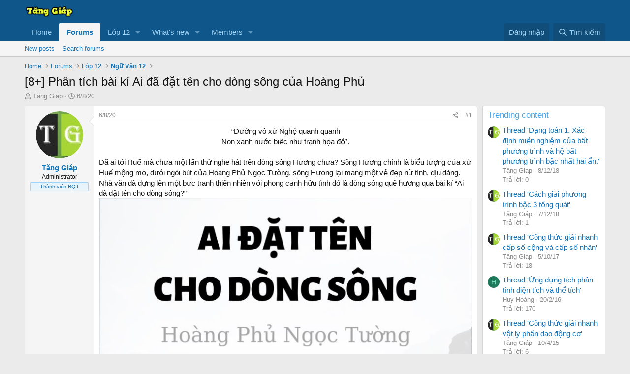

--- FILE ---
content_type: text/html; charset=utf-8
request_url: https://tanggiap.org/threads/8-phan-tich-bai-ki-ai-da-dat-ten-cho-dong-song-cua-hoang-phu.8847/
body_size: 29247
content:
<!DOCTYPE html>
<html id="XF" lang="vi-VN" dir="LTR"
	data-xf="2.3"
	data-app="public"
	
	
	data-template="thread_view"
	data-container-key="node-477"
	data-content-key="thread-8847"
	data-logged-in="false"
	data-cookie-prefix="xf_"
	data-csrf="1769739995,6e1995515d23e5293f870552f6712b99"
	class="has-no-js template-thread_view"
	>
<head>
	
	
	

	<meta charset="utf-8" />
	<title>[8+] Phân tích bài kí Ai đã đặt tên cho dòng sông của Hoàng Phủ | Tăng Giáp</title>
	<link rel="manifest" href="/webmanifest.php">

	<meta http-equiv="X-UA-Compatible" content="IE=Edge" />
	<meta name="viewport" content="width=device-width, initial-scale=1, viewport-fit=cover">

	
		<meta name="theme-color" content="#0f578a" />
	

	<meta name="apple-mobile-web-app-title" content="Tăng Giáp">
	

	
		
		<meta name="description" content="“Đường vô xứ Nghệ quanh quanh
Non xanh nước biếc như tranh họa đồ”.

Đã ai tới Huế mà chưa một lần thử nghe hát trên dòng sông Hương chưa? Sông Hương chính..." />
		<meta property="og:description" content="“Đường vô xứ Nghệ quanh quanh
Non xanh nước biếc như tranh họa đồ”.

Đã ai tới Huế mà chưa một lần thử nghe hát trên dòng sông Hương chưa? Sông Hương chính là biểu tượng của xứ Huế mộng mơ, dưới ngòi bút của Hoàng Phủ Ngọc Tường, sông Hương lại mang một vẻ đẹp nữ tính, dịu dàng. Nhà văn đã dựng..." />
		<meta property="twitter:description" content="“Đường vô xứ Nghệ quanh quanh
Non xanh nước biếc như tranh họa đồ”.

Đã ai tới Huế mà chưa một lần thử nghe hát trên dòng sông Hương chưa? Sông Hương chính là biểu tượng của xứ Huế mộng mơ, dưới..." />
	
	
		<meta property="og:url" content="https://tanggiap.org/threads/8-phan-tich-bai-ki-ai-da-dat-ten-cho-dong-song-cua-hoang-phu.8847/" />
	
		<link rel="canonical" href="https://tanggiap.org/threads/8-phan-tich-bai-ki-ai-da-dat-ten-cho-dong-song-cua-hoang-phu.8847/" />
	

	
		
	
	
	<meta property="og:site_name" content="Tăng Giáp" />


	
	
		
	
	
	<meta property="og:type" content="website" />


	
	
		
	
	
	
		<meta property="og:title" content="[8+] Phân tích bài kí Ai đã đặt tên cho dòng sông của Hoàng Phủ" />
		<meta property="twitter:title" content="[8+] Phân tích bài kí Ai đã đặt tên cho dòng sông của Hoàng Phủ" />
	


	
	
	
	

	
	
	
	

	<link rel="stylesheet" href="/css.php?css=public%3Anormalize.css%2Cpublic%3Afa.css%2Cpublic%3Acore.less%2Cpublic%3Aapp.less&amp;s=1&amp;l=2&amp;d=1764661944&amp;k=52e91d1b4fa13dedecb955cdaebfe14bf0ff2ef5" />

	<link rel="stylesheet" href="/css.php?css=public%3Alightbox.less%2Cpublic%3Amessage.less%2Cpublic%3Ashare_controls.less%2Cpublic%3Aextra.less&amp;s=1&amp;l=2&amp;d=1764661944&amp;k=61278708c159bdab1dd440a59de37215ea524235" />


	
		<script src="/js/xf/preamble.min.js?_v=3a682f55"></script>
	

	
	<script src="/js/vendor/vendor-compiled.js?_v=3a682f55" defer></script>
	<script src="/js/xf/core-compiled.js?_v=3a682f55" defer></script>

	<script>
		XF.ready(() =>
		{
			XF.extendObject(true, XF.config, {
				// 
				userId: 0,
				enablePush: false,
				pushAppServerKey: '',
				url: {
					fullBase: 'https://tanggiap.org/',
					basePath: '/',
					css: '/css.php?css=__SENTINEL__&s=1&l=2&d=1764661944',
					js: '/js/__SENTINEL__?_v=3a682f55',
					icon: '/data/local/icons/__VARIANT__.svg?v=1764661944#__NAME__',
					iconInline: '/styles/fa/__VARIANT__/__NAME__.svg?v=5.15.3',
					keepAlive: '/login/keep-alive'
				},
				cookie: {
					path: '/',
					domain: '',
					prefix: 'xf_',
					secure: true,
					consentMode: 'disabled',
					consented: ["optional","_third_party"]
				},
				cacheKey: 'f3ed7234243583f554e27d349fe769c5',
				csrf: '1769739995,6e1995515d23e5293f870552f6712b99',
				js: {"\/js\/xf\/lightbox-compiled.js?_v=3a682f55":true},
				fullJs: false,
				css: {"public:lightbox.less":true,"public:message.less":true,"public:share_controls.less":true,"public:extra.less":true},
				time: {
					now: 1769739995,
					today: 1769706000,
					todayDow: 5,
					tomorrow: 1769792400,
					yesterday: 1769619600,
					week: 1769187600,
					month: 1767200400,
					year: 1767200400
				},
				style: {
					light: '',
					dark: '',
					defaultColorScheme: 'light'
				},
				borderSizeFeature: '3px',
				fontAwesomeWeight: 'r',
				enableRtnProtect: true,
				
				enableFormSubmitSticky: true,
				imageOptimization: '0',
				imageOptimizationQuality: 0.85,
				uploadMaxFilesize: 1073741824,
				uploadMaxWidth: 0,
				uploadMaxHeight: 0,
				allowedVideoExtensions: ["m4v","mov","mp4","mp4v","mpeg","mpg","ogv","webm"],
				allowedAudioExtensions: ["mp3","opus","ogg","wav"],
				shortcodeToEmoji: true,
				visitorCounts: {
					conversations_unread: '0',
					alerts_unviewed: '0',
					total_unread: '0',
					title_count: true,
					icon_indicator: true
				},
				jsMt: {"xf\/action.js":"2ac12dc6","xf\/embed.js":"2ac12dc6","xf\/form.js":"2ac12dc6","xf\/structure.js":"2ac12dc6","xf\/tooltip.js":"2ac12dc6"},
				jsState: {},
				publicMetadataLogoUrl: '',
				publicPushBadgeUrl: 'https://tanggiap.org/styles/default/xenforo/bell.png'
			})

			XF.extendObject(XF.phrases, {
				// 
				date_x_at_time_y:     "{date} lúc {time}",
				day_x_at_time_y:      "{day} lúc {time}",
				yesterday_at_x:       "Hôm qua, lúc {time}",
				x_minutes_ago:        "{minutes} phút trước",
				one_minute_ago:       "1 phút trước",
				a_moment_ago:         "Vài giây trước",
				today_at_x:           "Hôm nay lúc {time}",
				in_a_moment:          "In a moment",
				in_a_minute:          "In a minute",
				in_x_minutes:         "In {minutes} minutes",
				later_today_at_x:     "Later today at {time}",
				tomorrow_at_x:        "Tomorrow at {time}",
				short_date_x_minutes: "{minutes}m",
				short_date_x_hours:   "{hours}h",
				short_date_x_days:    "{days}d",

				day0: "Chủ nhật",
				day1: "Thứ hai",
				day2: "Thứ ba",
				day3: "Thứ tư",
				day4: "Thứ năm",
				day5: "Thứ sáu",
				day6: "Thứ bảy",

				dayShort0: "CN",
				dayShort1: "T2",
				dayShort2: "T3",
				dayShort3: "T4",
				dayShort4: "T5",
				dayShort5: "T6",
				dayShort6: "T7",

				month0: "Tháng một",
				month1: "Tháng hai",
				month2: "Tháng ba",
				month3: "Tháng tư",
				month4: "Tháng năm",
				month5: "Tháng sáu",
				month6: "Tháng bảy",
				month7: "Tháng tám",
				month8: "Tháng chín",
				month9: "Tháng mười",
				month10: "Tháng mười một",
				month11: "Tháng mười hai",

				active_user_changed_reload_page: "The active user has changed. Reload the page for the latest version.",
				server_did_not_respond_in_time_try_again: "The server did not respond in time. Please try again.",
				oops_we_ran_into_some_problems: "Oops! We ran into some problems.",
				oops_we_ran_into_some_problems_more_details_console: "Oops! We ran into some problems. Please try again later. More error details may be in the browser console.",
				file_too_large_to_upload: "The file is too large to be uploaded.",
				uploaded_file_is_too_large_for_server_to_process: "The uploaded file is too large for the server to process.",
				files_being_uploaded_are_you_sure: "Files are still being uploaded. Are you sure you want to submit this form?",
				attach: "Attach files",
				rich_text_box: "Rich text box",
				close: "Đóng",
				link_copied_to_clipboard: "Link copied to clipboard.",
				text_copied_to_clipboard: "Text copied to clipboard.",
				loading: "Đang tải…",
				you_have_exceeded_maximum_number_of_selectable_items: "You have exceeded the maximum number of selectable items.",

				processing: "Processing",
				'processing...': "Processing…",

				showing_x_of_y_items: "Showing {count} of {total} items",
				showing_all_items: "Showing all items",
				no_items_to_display: "No items to display",

				number_button_up: "Increase",
				number_button_down: "Decrease",

				push_enable_notification_title: "Push notifications enabled successfully at Tăng Giáp",
				push_enable_notification_body: "Thank you for enabling push notifications!",

				pull_down_to_refresh: "Pull down to refresh",
				release_to_refresh: "Release to refresh",
				refreshing: "Refreshing…"
			})
		})
	</script>

	<script src="/js/xf/lightbox-compiled.js?_v=3a682f55" defer></script>



	

	

		<script type="text/javascript" src="https://tanggiap.org/MathJax275/MathJax.js">
			MathJax.Hub.Config({
			extensions: ["tex2jax.js","TeX/AMSmath.js","TeX/AMSsymbols.js"],
			jax: ["input/TeX", "output/HTML-CSS"],
			tex2jax: {
			inlineMath: [ ['$','$'], ["\\(","\\)"] ],
			displayMath: [ ['$$','$$'], ["\\[","\\]"] ],
			},
			"HTML-CSS": { availableFonts: ["TeX"] }
			});
			</script>
</head>
<body data-template="thread_view">

<div class="p-pageWrapper" id="top">

	

	<header class="p-header" id="header">
		<div class="p-header-inner">
			<div class="p-header-content">
				<div class="p-header-logo p-header-logo--image">
					<a href="https://tanggiap.org">
						

	

	
		
		

		
	

	

	<picture data-variations="{&quot;default&quot;:{&quot;1&quot;:&quot;\/styles\/default\/xenforo\/logo.png&quot;,&quot;2&quot;:null}}">
		
		
		

		

		<img src="/styles/default/xenforo/logo.png"  width="100" height="36" alt="Tăng Giáp"  />
	</picture>


					</a>
				</div>

				

	
	<!-- Google tag (gtag.js) -->
	<script async src="https://www.googletagmanager.com/gtag/js?id=G-3GWQPDET2E"></script>
	<script>
	  window.dataLayer = window.dataLayer || [];
	  function gtag(){dataLayer.push(arguments);}
	  gtag('js', new Date());
	  gtag('config', 'G-3GWQPDET2E');
	</script>


			</div>
		</div>
	</header>

	
	

	
		<div class="p-navSticky p-navSticky--primary" data-xf-init="sticky-header">
			
		<nav class="p-nav">
			<div class="p-nav-inner">
				<button type="button" class="button button--plain p-nav-menuTrigger" data-xf-click="off-canvas" data-menu=".js-headerOffCanvasMenu" tabindex="0" aria-label="Menu"><span class="button-text">
					<i aria-hidden="true"></i>
				</span></button>

				<div class="p-nav-smallLogo">
					<a href="https://tanggiap.org">
						

	

	
		
		

		
	

	

	<picture data-variations="{&quot;default&quot;:{&quot;1&quot;:&quot;\/styles\/default\/xenforo\/logo.png&quot;,&quot;2&quot;:null}}">
		
		
		

		

		<img src="/styles/default/xenforo/logo.png"  width="100" height="36" alt="Tăng Giáp"  />
	</picture>


					</a>
				</div>

				<div class="p-nav-scroller hScroller" data-xf-init="h-scroller" data-auto-scroll=".p-navEl.is-selected">
					<div class="hScroller-scroll">
						<ul class="p-nav-list js-offCanvasNavSource">
							
								<li>
									
	<div class="p-navEl " >
	

		
	
	<a href="https://tanggiap.org"
	class="p-navEl-link "
	
	data-xf-key="1"
	data-nav-id="home">Home</a>


		

		
	
	</div>

								</li>
							
								<li>
									
	<div class="p-navEl is-selected" data-has-children="true">
	

		
	
	<a href="/"
	class="p-navEl-link p-navEl-link--splitMenu "
	
	
	data-nav-id="forums">Forums</a>


		<a data-xf-key="2"
			data-xf-click="menu"
			data-menu-pos-ref="< .p-navEl"
			class="p-navEl-splitTrigger"
			role="button"
			tabindex="0"
			aria-label="Toggle expanded"
			aria-expanded="false"
			aria-haspopup="true"></a>

		
	
		<div class="menu menu--structural" data-menu="menu" aria-hidden="true">
			<div class="menu-content">
				
					
	
	
	<a href="/whats-new/posts/"
	class="menu-linkRow u-indentDepth0 js-offCanvasCopy "
	
	
	data-nav-id="newPosts">New posts</a>

	

				
					
	
	
	<a href="/search/?type=post"
	class="menu-linkRow u-indentDepth0 js-offCanvasCopy "
	
	
	data-nav-id="searchForums">Search forums</a>

	

				
			</div>
		</div>
	
	</div>

								</li>
							
								<li>
									
	<div class="p-navEl " data-has-children="true">
	

		
	
	<a href="https://tanggiap.org/categories/lop-12.430/"
	class="p-navEl-link p-navEl-link--splitMenu "
	
	
	data-nav-id="Lop12">Lớp 12</a>


		<a data-xf-key="3"
			data-xf-click="menu"
			data-menu-pos-ref="< .p-navEl"
			class="p-navEl-splitTrigger"
			role="button"
			tabindex="0"
			aria-label="Toggle expanded"
			aria-expanded="false"
			aria-haspopup="true"></a>

		
	
		<div class="menu menu--structural" data-menu="menu" aria-hidden="true">
			<div class="menu-content">
				
					
	
	
	<a href="https://tanggiap.org/threads/vat-li-12.2736/"
	class="menu-linkRow u-indentDepth0 js-offCanvasCopy "
	
	
	data-nav-id="vatli12">Vật Lí 12</a>

	

				
			</div>
		</div>
	
	</div>

								</li>
							
								<li>
									
	<div class="p-navEl " data-has-children="true">
	

		
	
	<a href="/whats-new/"
	class="p-navEl-link p-navEl-link--splitMenu "
	
	
	data-nav-id="whatsNew">What's new</a>


		<a data-xf-key="4"
			data-xf-click="menu"
			data-menu-pos-ref="< .p-navEl"
			class="p-navEl-splitTrigger"
			role="button"
			tabindex="0"
			aria-label="Toggle expanded"
			aria-expanded="false"
			aria-haspopup="true"></a>

		
	
		<div class="menu menu--structural" data-menu="menu" aria-hidden="true">
			<div class="menu-content">
				
					
	
	
	<a href="/featured/"
	class="menu-linkRow u-indentDepth0 js-offCanvasCopy "
	
	
	data-nav-id="featured">Featured content</a>

	

				
					
	
	
	<a href="/whats-new/posts/"
	class="menu-linkRow u-indentDepth0 js-offCanvasCopy "
	 rel="nofollow"
	
	data-nav-id="whatsNewPosts">New posts</a>

	

				
					
	
	
	<a href="/whats-new/profile-posts/"
	class="menu-linkRow u-indentDepth0 js-offCanvasCopy "
	 rel="nofollow"
	
	data-nav-id="whatsNewProfilePosts">New profile posts</a>

	

				
					
	
	
	<a href="/whats-new/latest-activity"
	class="menu-linkRow u-indentDepth0 js-offCanvasCopy "
	 rel="nofollow"
	
	data-nav-id="latestActivity">Latest activity</a>

	

				
			</div>
		</div>
	
	</div>

								</li>
							
								<li>
									
	<div class="p-navEl " data-has-children="true">
	

		
	
	<a href="/members/"
	class="p-navEl-link p-navEl-link--splitMenu "
	
	
	data-nav-id="members">Members</a>


		<a data-xf-key="5"
			data-xf-click="menu"
			data-menu-pos-ref="< .p-navEl"
			class="p-navEl-splitTrigger"
			role="button"
			tabindex="0"
			aria-label="Toggle expanded"
			aria-expanded="false"
			aria-haspopup="true"></a>

		
	
		<div class="menu menu--structural" data-menu="menu" aria-hidden="true">
			<div class="menu-content">
				
					
	
	
	<a href="/online/"
	class="menu-linkRow u-indentDepth0 js-offCanvasCopy "
	
	
	data-nav-id="currentVisitors">Current visitors</a>

	

				
					
	
	
	<a href="/whats-new/profile-posts/"
	class="menu-linkRow u-indentDepth0 js-offCanvasCopy "
	 rel="nofollow"
	
	data-nav-id="newProfilePosts">New profile posts</a>

	

				
					
	
	
	<a href="/search/?type=profile_post"
	class="menu-linkRow u-indentDepth0 js-offCanvasCopy "
	
	
	data-nav-id="searchProfilePosts">Search profile posts</a>

	

				
			</div>
		</div>
	
	</div>

								</li>
							
						</ul>
					</div>
				</div>

				<div class="p-nav-opposite">
					<div class="p-navgroup p-account p-navgroup--guest">
						
							<a href="/login/" class="p-navgroup-link p-navgroup-link--textual p-navgroup-link--logIn"
								data-xf-click="overlay" data-follow-redirects="on">
								<span class="p-navgroup-linkText">Đăng nhập</span>
							</a>
							
						
					</div>

					<div class="p-navgroup p-discovery">
						<a href="/whats-new/"
							class="p-navgroup-link p-navgroup-link--iconic p-navgroup-link--whatsnew"
							aria-label="Có gì mới?"
							title="Có gì mới?">
							<i aria-hidden="true"></i>
							<span class="p-navgroup-linkText">Có gì mới?</span>
						</a>

						
							<a href="/search/"
								class="p-navgroup-link p-navgroup-link--iconic p-navgroup-link--search"
								data-xf-click="menu"
								data-xf-key="/"
								aria-label="Tìm kiếm"
								aria-expanded="false"
								aria-haspopup="true"
								title="Tìm kiếm">
								<i aria-hidden="true"></i>
								<span class="p-navgroup-linkText">Tìm kiếm</span>
							</a>
							<div class="menu menu--structural menu--wide" data-menu="menu" aria-hidden="true">
								<form action="/search/search" method="post"
									class="menu-content"
									data-xf-init="quick-search">

									<h3 class="menu-header">Tìm kiếm</h3>
									
									<div class="menu-row">
										
											<div class="inputGroup inputGroup--joined">
												<input type="text" class="input" name="keywords" data-acurl="/search/auto-complete" placeholder="Tìm kiếm…" aria-label="Tìm kiếm" data-menu-autofocus="true" />
												
			<select name="constraints" class="js-quickSearch-constraint input" aria-label="Search within">
				<option value="">Everywhere</option>
<option value="{&quot;search_type&quot;:&quot;post&quot;}">Threads</option>
<option value="{&quot;search_type&quot;:&quot;post&quot;,&quot;c&quot;:{&quot;nodes&quot;:[477],&quot;child_nodes&quot;:1}}">This forum</option>
<option value="{&quot;search_type&quot;:&quot;post&quot;,&quot;c&quot;:{&quot;thread&quot;:8847}}">This thread</option>

			</select>
		
											</div>
										
									</div>

									
									<div class="menu-row">
										<label class="iconic"><input type="checkbox"  name="c[title_only]" value="1" /><i aria-hidden="true"></i><span class="iconic-label">Chỉ tìm trong tiêu đề

													
													<span tabindex="0" role="button"
														data-xf-init="tooltip" data-trigger="hover focus click" title="Tags will also be searched in content where tags are supported">

														<i class="fa--xf far fa-question-circle  u-muted u-smaller"><svg xmlns="http://www.w3.org/2000/svg" role="img" ><title>Note</title><use href="/data/local/icons/regular.svg?v=1764661944#question-circle"></use></svg></i>
													</span></span></label>

									</div>
									
									<div class="menu-row">
										<div class="inputGroup">
											<span class="inputGroup-text" id="ctrl_search_menu_by_member">By:</span>
											<input type="text" class="input" name="c[users]" data-xf-init="auto-complete" placeholder="Thành viên" aria-labelledby="ctrl_search_menu_by_member" />
										</div>
									</div>
									<div class="menu-footer">
									<span class="menu-footer-controls">
										<button type="submit" class="button button--icon button--icon--search button--primary"><i class="fa--xf far fa-search "><svg xmlns="http://www.w3.org/2000/svg" role="img" aria-hidden="true" ><use href="/data/local/icons/regular.svg?v=1764661944#search"></use></svg></i><span class="button-text">Search</span></button>
										<button type="submit" class="button " name="from_search_menu"><span class="button-text">Tìm nâng cao…</span></button>
									</span>
									</div>

									<input type="hidden" name="_xfToken" value="1769739995,6e1995515d23e5293f870552f6712b99" />
								</form>
							</div>
						
					</div>
				</div>
			</div>
		</nav>
	
		</div>
		
		
			<div class="p-sectionLinks">
				<div class="p-sectionLinks-inner hScroller" data-xf-init="h-scroller">
					<div class="hScroller-scroll">
						<ul class="p-sectionLinks-list">
							
								<li>
									
	<div class="p-navEl " >
	

		
	
	<a href="/whats-new/posts/"
	class="p-navEl-link "
	
	data-xf-key="alt+1"
	data-nav-id="newPosts">New posts</a>


		

		
	
	</div>

								</li>
							
								<li>
									
	<div class="p-navEl " >
	

		
	
	<a href="/search/?type=post"
	class="p-navEl-link "
	
	data-xf-key="alt+2"
	data-nav-id="searchForums">Search forums</a>


		

		
	
	</div>

								</li>
							
						</ul>
					</div>
				</div>
			</div>
			
	
		

	<div class="offCanvasMenu offCanvasMenu--nav js-headerOffCanvasMenu" data-menu="menu" aria-hidden="true" data-ocm-builder="navigation">
		<div class="offCanvasMenu-backdrop" data-menu-close="true"></div>
		<div class="offCanvasMenu-content">
			<div class="offCanvasMenu-header">
				Menu
				<a class="offCanvasMenu-closer" data-menu-close="true" role="button" tabindex="0" aria-label="Đóng"></a>
			</div>
			
				<div class="p-offCanvasRegisterLink">
					<div class="offCanvasMenu-linkHolder">
						<a href="/login/" class="offCanvasMenu-link" data-xf-click="overlay" data-menu-close="true">
							Đăng nhập
						</a>
					</div>
					<hr class="offCanvasMenu-separator" />
					
				</div>
			
			<div class="js-offCanvasNavTarget"></div>
			<div class="offCanvasMenu-installBanner js-installPromptContainer" style="display: none;" data-xf-init="install-prompt">
				<div class="offCanvasMenu-installBanner-header">Install the app</div>
				<button type="button" class="button js-installPromptButton"><span class="button-text">Install</span></button>
				<template class="js-installTemplateIOS">
					<div class="js-installTemplateContent">
						<div class="overlay-title">How to install the app on iOS</div>
						<div class="block-body">
							<div class="block-row">
								<p>
									Follow along with the video below to see how to install our site as a web app on your home screen.
								</p>
								<p style="text-align: center">
									<video src="/styles/default/xenforo/add_to_home.mp4"
										width="280" height="480" autoplay loop muted playsinline></video>
								</p>
								<p>
									<small><strong>Note:</strong> This feature may not be available in some browsers.</small>
								</p>
							</div>
						</div>
					</div>
				</template>
			</div>
		</div>
	</div>

	<div class="p-body">
		<div class="p-body-inner">
			<!--XF:EXTRA_OUTPUT-->

			

			

			
			
	
		<ul class="p-breadcrumbs "
			itemscope itemtype="https://schema.org/BreadcrumbList">
			
				

				
				

				
					
					
	<li itemprop="itemListElement" itemscope itemtype="https://schema.org/ListItem">
		<a href="https://tanggiap.org" itemprop="item">
			<span itemprop="name">Home</span>
		</a>
		<meta itemprop="position" content="1" />
	</li>

				

				
					
					
	<li itemprop="itemListElement" itemscope itemtype="https://schema.org/ListItem">
		<a href="/" itemprop="item">
			<span itemprop="name">Forums</span>
		</a>
		<meta itemprop="position" content="2" />
	</li>

				
				
					
					
	<li itemprop="itemListElement" itemscope itemtype="https://schema.org/ListItem">
		<a href="/categories/lop-12.430/" itemprop="item">
			<span itemprop="name">Lớp 12</span>
		</a>
		<meta itemprop="position" content="3" />
	</li>

				
					
					
	<li itemprop="itemListElement" itemscope itemtype="https://schema.org/ListItem">
		<a href="/forums/ngu-van-12.477/" itemprop="item">
			<span itemprop="name">Ngữ Văn 12</span>
		</a>
		<meta itemprop="position" content="4" />
	</li>

				
			
		</ul>
	

			

			
	<noscript class="js-jsWarning"><div class="blockMessage blockMessage--important blockMessage--iconic u-noJsOnly">JavaScript is disabled. For a better experience, please enable JavaScript in your browser before proceeding.</div></noscript>

			
	<div class="blockMessage blockMessage--important blockMessage--iconic js-browserWarning" style="display: none">You are using an out of date browser. It  may not display this or other websites correctly.<br />You should upgrade or use an <a href="https://www.google.com/chrome" target="_blank">alternative browser</a>.</div>


			
				<div class="p-body-header">
					
						
							<div class="p-title ">
								
									
										<h1 class="p-title-value">[8+] Phân tích bài kí Ai đã đặt tên cho dòng sông của Hoàng Phủ</h1>
									
									
								
							</div>
						

						
							<div class="p-description">
	<ul class="listInline listInline--bullet">
		<li>
			<i class="fa--xf far fa-user "><svg xmlns="http://www.w3.org/2000/svg" role="img" ><title>Thread starter</title><use href="/data/local/icons/regular.svg?v=1764661944#user"></use></svg></i>
			<span class="u-srOnly">Thread starter</span>

			<a href="/members/tang-giap.314/" class="username  u-concealed" dir="auto" data-user-id="314" data-xf-init="member-tooltip"><span class="username--staff">Tăng Giáp</span></a>
		</li>
		<li>
			<i class="fa--xf far fa-clock "><svg xmlns="http://www.w3.org/2000/svg" role="img" ><title>Ngày gửi</title><use href="/data/local/icons/regular.svg?v=1764661944#clock"></use></svg></i>
			<span class="u-srOnly">Ngày gửi</span>

			<a href="/threads/8-phan-tich-bai-ki-ai-da-dat-ten-cho-dong-song-cua-hoang-phu.8847/" class="u-concealed"><time  class="u-dt" dir="auto" datetime="2020-08-06T14:48:28+0700" data-timestamp="1596700108" data-date="6/8/20" data-time="14:48" data-short="Thg 8 &#039;20" title="6/8/20 lúc 14:48">6/8/20</time></a>
		</li>
		
		
	</ul>
</div>
						
					
				</div>
			

			<div class="p-body-main p-body-main--withSidebar ">
				
				<div class="p-body-contentCol"></div>
				
					<div class="p-body-sidebarCol"></div>
				

				

				<div class="p-body-content">
					
					<div class="p-body-pageContent">










	
	
	
		
	
	
	


	
	
	
		
	
	
	


	
	
		
	
	
	


	
	



	












	

	
		
	



















<div class="block block--messages" data-xf-init="" data-type="post" data-href="/inline-mod/" data-search-target="*">

	<span class="u-anchorTarget" id="posts"></span>

	
		
	

	

	<div class="block-outer"></div>

	

	
		
	<div class="block-outer js-threadStatusField"></div>

	

	<div class="block-container lbContainer"
		data-xf-init="lightbox select-to-quote"
		data-message-selector=".js-post"
		data-lb-id="thread-8847"
		data-lb-universal="1">

		<div class="block-body js-replyNewMessageContainer">
			
				

					

					
						

	
	

	

	
	<article class="message message--post js-post js-inlineModContainer  "
		data-author="Tăng Giáp"
		data-content="post-17770"
		id="js-post-17770"
		>

		

		<span class="u-anchorTarget" id="post-17770"></span>

		
			<div class="message-inner">
				
					<div class="message-cell message-cell--user">
						

	<section class="message-user"
		
		
		>

		

		<div class="message-avatar ">
			<div class="message-avatar-wrapper">
				<a href="/members/tang-giap.314/" class="avatar avatar--m" data-user-id="314" data-xf-init="member-tooltip">
			<img src="/data/avatars/m/0/314.jpg?1462451224"  alt="Tăng Giáp" class="avatar-u314-m" width="96" height="96" loading="lazy" /> 
		</a>
				
			</div>
		</div>
		<div class="message-userDetails">
			<h4 class="message-name"><a href="/members/tang-giap.314/" class="username " dir="auto" data-user-id="314" data-xf-init="member-tooltip"><span class="username--staff">Tăng Giáp</span></a></h4>
			<h5 class="userTitle message-userTitle" dir="auto">Administrator</h5>
			<div class="userBanner userBanner--staff message-userBanner" dir="auto"><span class="userBanner-before"></span><strong>Thành viên BQT</strong><span class="userBanner-after"></span></div>
		</div>
		
			
			
		
		<span class="message-userArrow"></span>
	</section>

					</div>
				

				
					<div class="message-cell message-cell--main">
					
						<div class="message-main js-quickEditTarget">

							
								

	

	<header class="message-attribution message-attribution--split">
		<ul class="message-attribution-main listInline ">
			
			
			<li class="u-concealed">
				<a href="/threads/8-phan-tich-bai-ki-ai-da-dat-ten-cho-dong-song-cua-hoang-phu.8847/post-17770" rel="nofollow" >
					<time  class="u-dt" dir="auto" datetime="2020-08-06T14:48:28+0700" data-timestamp="1596700108" data-date="6/8/20" data-time="14:48" data-short="Thg 8 &#039;20" title="6/8/20 lúc 14:48">6/8/20</time>
				</a>
			</li>
			
		</ul>

		<ul class="message-attribution-opposite message-attribution-opposite--list ">
			
			<li>
				<a href="/threads/8-phan-tich-bai-ki-ai-da-dat-ten-cho-dong-song-cua-hoang-phu.8847/post-17770"
					class="message-attribution-gadget"
					data-xf-init="share-tooltip"
					data-href="/posts/17770/share"
					aria-label="Share"
					rel="nofollow">
					<i class="fa--xf far fa-share-alt "><svg xmlns="http://www.w3.org/2000/svg" role="img" aria-hidden="true" ><use href="/data/local/icons/regular.svg?v=1764661944#share-alt"></use></svg></i>
				</a>
			</li>
			
				<li class="u-hidden js-embedCopy">
					
	<a href="javascript:"
		data-xf-init="copy-to-clipboard"
		data-copy-text="&lt;div class=&quot;js-xf-embed&quot; data-url=&quot;https://tanggiap.org&quot; data-content=&quot;post-17770&quot;&gt;&lt;/div&gt;&lt;script defer src=&quot;https://tanggiap.org/js/xf/external_embed.js?_v=3a682f55&quot;&gt;&lt;/script&gt;"
		data-success="Embed code HTML copied to clipboard."
		class="">
		<i class="fa--xf far fa-code "><svg xmlns="http://www.w3.org/2000/svg" role="img" aria-hidden="true" ><use href="/data/local/icons/regular.svg?v=1764661944#code"></use></svg></i>
	</a>

				</li>
			
			
			
				<li>
					<a href="/threads/8-phan-tich-bai-ki-ai-da-dat-ten-cho-dong-song-cua-hoang-phu.8847/post-17770" rel="nofollow">
						#1
					</a>
				</li>
			
		</ul>
	</header>

							

							<div class="message-content js-messageContent">
							

								
									
	
	
	

								

								
									
	

	<div class="message-userContent lbContainer js-lbContainer "
		data-lb-id="post-17770"
		data-lb-caption-desc="Tăng Giáp &middot; 6/8/20 lúc 14:48">

		
			

	
		
	

		

		<article class="message-body js-selectToQuote">
			
				
			

			<div >
				
					<div class="bbWrapper"><div style="text-align: center">“Đường vô xứ Nghệ quanh quanh<br />
Non xanh nước biếc như tranh họa đồ”.&#8203;</div><br />
Đã ai tới Huế mà chưa một lần thử nghe hát trên dòng sông Hương chưa? Sông Hương chính là biểu tượng của xứ Huế mộng mơ, dưới ngòi bút của Hoàng Phủ Ngọc Tường, sông Hương lại mang một vẻ đẹp nữ tính, dịu dàng. Nhà văn đã dựng lên một bức tranh thiên nhiên với phong cảnh hữu tình đó là dòng sông quê hương qua bài kí “Ai đã đặt tên cho dòng sông?”<br />
<div style="text-align: center"><script class="js-extraPhrases" type="application/json">
			{
				"lightbox_close": "Close",
				"lightbox_next": "Next",
				"lightbox_previous": "Previous",
				"lightbox_error": "The requested content cannot be loaded. Please try again later.",
				"lightbox_start_slideshow": "Start slideshow",
				"lightbox_stop_slideshow": "Stop slideshow",
				"lightbox_full_screen": "Full screen",
				"lightbox_thumbnails": "Thumbnails",
				"lightbox_download": "Download",
				"lightbox_share": "Share",
				"lightbox_zoom": "Zoom",
				"lightbox_new_window": "New window",
				"lightbox_toggle_sidebar": "Toggle sidebar"
			}
			</script>
		
		
	


	<div class="bbImageWrapper  js-lbImage" title="ai-da-dat-ten-cho-dong-song-hoang-phu-ngoc-tuong.jpg"
		data-src="https://tanggiap.org/attachments/ai-da-dat-ten-cho-dong-song-hoang-phu-ngoc-tuong-jpg.5473/" data-lb-sidebar-href="" data-lb-caption-extra-html="" data-single-image="1">
		<img src="https://tanggiap.org/attachments/ai-da-dat-ten-cho-dong-song-hoang-phu-ngoc-tuong-jpg.5473/"
			data-url=""
			class="bbImage"
			data-zoom-target="1"
			style=""
			alt="ai-da-dat-ten-cho-dong-song-hoang-phu-ngoc-tuong.jpg"
			title="ai-da-dat-ten-cho-dong-song-hoang-phu-ngoc-tuong.jpg"
			width="824" height="372" loading="lazy" />
	</div></div>Hoàng Phủ Ngọc Tường là một nhà văn, nhà khảo cứu văn học, văn hóa. Ông là một nhà văn chiến sĩ, có phong cách nghệ thuật độc đáo và có sở trường về thể kí đồng thời là người đã có công đưa thể kí Việt Nam phát triển lên đến đỉnh cao của văn học. “Ai đã đặt tên cho dòng sông?” là một trong tám bài kí được xuất bản lần đầu năm 1986. Tác phẩm đã làm nổi bật phong cách nghệ thuật của Hoàng Phủ Ngọc Tường, đó là sự uyên bác, giàu chất thơ và giàu trí tưởng tượng.<br />
<br />
Sông Hương là đối tượng để bộc lộ tâm tình, là khách thể của trang viết trong sự thể hiện cái tôi của nhà văn. Sông Hương chính là đối tượng để khảo cứu làm nên vẻ đẹp của xứ Huế. Chính vì vậy, sông Hương đã được nhìn nhận dưới nhiều góc độ khác nhau, từ góc độ địa lí đến lịch sử và qua góc nhìn văn hóa, thơ ca.<br />
<br />
Ở góc độ địa lí, Hoàng Phủ Ngọc Tường tìm hiểu trực tiếp sông Hương ở thượng nguồn để phát hiện nhiều vẻ đẹp khác nhau của dòng sông. Đây là dòng sông có mối quan hệ mật thiết với dãy Trường Sơn. Có lẽ vì thế mà nó tựa như “một bản trường ca rừng già với tiết tấu hùng tráng, dữ dội”. Sông Hương khi “rầm rộ giữa bóng cây đại ngàn, lúc mãnh liệt vượt qua ghềnh thác, khi cuộn xoáy như cơn lốc dưới đáy vực sâu”. Sông Hương mang dáng vẻ trữ tình hiện đại “lúc dịu dàng, say đắm giữa những rặng dài chói lọi màu đỏ của hoa đỗ quyên rừng.” Hoàng Phủ Ngọc Tường đã sử dụng biện pháp nhân hóa để bạn đọc cảm nhận được sông Hương như một “cô gái Di- gan phóng khoáng và man dại” với “một bản lĩnh gan dạ, một tâm hồn tự do và trong sáng” làm cho dòng sông nổi bật ở vẻ đẹp cá tính, hùng vĩ. Nhà văn đã sử dụng hàng loạt động từ, tính từ gây ấn tượng mạnh: “rầm rộ”, “mãnh liệt”, “cuộn xoáy”, “dịu dàng”, “say đắm”, “gan dạ”, “tự do” để diễn tả từng trạng thái thay đổi của dòng sông. Tác giả còn sử dụng lối so sánh táo bạo, đặc biệt đầy hình ảnh: Sông là “bản trường ca của rừng già”, là “cô gái Di- gan”, là “người mẹ phù sa”. Tác giả đã nhân hóa sông trong liên tưởng với một cô gái, đây là liên tưởng kín đáo, ấn tượng làm cho gương mặt sông Hương được nắm bắt ở chiều sâu và ở nhiều phương diện khác nhau.<br />
<br />
Trước khi vào đến miền đất của kinh thành Huế, sông Hương “trở thành người tình dịu dàng và chung thủy với cố đô”. Sông Hương là người con gái đẹp “nằm ngủ mơ màng giữa cánh đồng Châu Hóa đầy hoa dại”. Sông đã thay đổi hình hài, làm mềm đi nét nữ tính của mình. Sông Hương đã bộc lộ được nét lịch lãm và tài hoa, đã thay đổi hình dáng “mềm như tấm lụa”, màu sắc “sớm xanh, trưa vàng, chiều tím” để dòng chảy trôi đi thực chậm. Sông Hương mang vẻ đẹp trầm mặc như triết lí, như cổ thi được đặt trong mối quan hệ với vẻ đẹp của người con gái Di - gan. Khi ra khỏi vùng núi, sông Hương như một nàng tiên được đánh thức bỗng bừng lên sức trẻ và niềm khao khát của tuổi thanh xuân để chuyển dòng liên tục. Dòng sông có ý thức kiếm tìm về thành phố, “vui tươi hẳn lên” khi tìm đúng đường về, sông Hương còn là “người tài nữ đánh đàn lúc đêm khuya” ru mọi người vào giấc ngủ yên bình. Khi chảy vào thành phố Huế, sông Hương như đã tìm thấy mình khi gặp thành phố thân yêu, sông Hương đã vui tươi hẳn lên giữa những bãi xanh biếc của vùng ngoại ô Kim Long. “Dòng sông kéo một nét thẳng thực yên tâm theo hướng Tây Bắc- Đông Nam, tự uốn một cánh cung rất nhẹ nhàng sang Cồn Hến”, dòng sông mềm mại hẳn đi như tiếng “vâng” không nói ra của tình yêu. Sông Hương duy nhất thuộc về một thành phố, là niềm tự hào của xứ Huế, của con người Huế. Sông Hương đã đánh thức được linh hồn của dân tộc, khác hẳn với các dòng sông khác ở cảnh “lập lòe trong sương đêm những ánh lửa thuyền chài của một linh hồn Mô - tê xưa cũ”.<br />
<br />
Sông Hương được cảm nhận rất riêng trong sự tìm tòi thú vị của các nhà văn, nó có chút lẳng lơ, kín đáo của tình yêu. Nhìn bằng con mắt hội họa, sông Hương và những chi lưu của nó tạo nên những nét cổ kính của cố đô. Qua cách cảm nhận âm nhạc, sông Hương như một điệu “slow” tình cảm dành riêng cho Huế, sâu lắng, trữ tình. Với cái nhìn đắm say của trái tim đa tình, sông Hương là người tình dịu dàng và chung thủy được nhìn nhận ở nhiều phương diện dưới các góc độ khác nhau. Dưới cái nhìn của Hoàng Phủ Ngọc Tường, sông Hương được đối sánh trong các ngành nghệ thuật, sông Hương về với Huế như hồn gặp xác, là tiếng nói của người con gái đi được nửa cuộc đời và tìm được người tình nhân đích thực. Sông Hương đã làm cho Huế đẹp một cách trầm lặng và có chút gì đó lẳng lơ, kín đáo.<br />
<br />
Sông Hương là dòng sông lịch sử. Dòng sông được khơi gợi trong sách “Dư địa chí” của Nguyễn Trãi nó mang tên là Linh Giang. Dòng sông viễn châu đã chiến đấu oanh liệt để bảo vệ biên giới phía Nam Tổ quốc qua những thế kỉ trung đại. Dòng sông ấy còn vẻ vang soi bóng kinh thành Huế cùng người anh hùng Nguyễn Huệ. Nó đã chứng kiến Cách mạng tháng Tám, mùa xuân Mậu Thân 1986 bằng những chiến công rung chuyển. Sông Hương đã chứng kiến biết bao sự kiện lịch sử, mang đậm dấu ấn thời gian.<br />
<br />
Không chỉ được nhìn ở dưới góc độ địa lí, lịch sử, sông Hương còn được nhìn dưới góc độ văn hóa và thơ ca. Từ góc độ văn hóa, trong cách nhìn với âm nhạc tác giả đã gắn sông Hương với một nền âm nhạc cổ điển Huế: “Sông Hương trở thành người tài nữ đánh đàn lúc đêm khuya”. Từ đó, Hoàng Phủ Ngọc Tường đã liên hệ đến việc nghe hát trên sông Hương. Nhà văn đã đưa ra một minh chứng rằng: “Toàn bộ nền âm nhạc cổ điển Huế được sinh thành trên mặt nước của dòng sông này trong một khoang thuyền nào đó giữa tiếng nước rơi bán âm của những mái chèo khuya”. Từ góc nhìn văn hóa, người nghệ sĩ đã tưởng tượng về đại thi hào Nguyễn Du, về Kiều: “Trong như tiếng hạc bay qua – Đục như tiếng suối mới sa nửa vời”. Nhà văn đã đặt hình ảnh dòng sông trong mối quan hệ với tiếng chuông chùa ngân nga khi vào Huế để nhìn nhận. Từ âm thanh của cuộc sống, tác giả đã nói đến tiếng nước vỗ vào mạn thuyền hình thành lên những điệu hò dân gian. Nhiều lần, nhà văn đã liên tưởng đến truyện Kiều của Nguyễn Du đại thi hào đã từng có thời gian sống ở Huế, truyện Kiều ra đời từ mảnh đất có truyền thống nhã nhạc cung đình để hình thành nên cái nôi của văn chương, văn hóa.<br />
<br />
Từ góc độ thơ ca, sông Hương không bao giờ lặp lại mình trong cảm hứng của những người nghệ sĩ. Mỗi nhà thơ đều có một khám phá riêng về nó. Hoàng Phủ Ngọc Tường đã làm dậy lên những vần thơ biếc xanh của Tản Đà: “Dòng sông trắng - Lá cây xanh”. Hình ảnh này với câu chữ của tác giả cho thấy sự đồng cảm của Hoàng Phủ Ngọc Tường về một sử thi viết giữa màu cỏ lá xanh biếc. Đây là minh chứng thời gian của những tâm hồn nhạy cảm của các thi nhân. Nhà văn cũng làm sống dậy, sông Hương hùng tráng như “kiếm dựng trời xanh” trong khí phách của Cao Bá Quát. Sông Hương quan hoài trong nỗi sầu vạn cổ của thơ Bà Huyện Thanh Quan, có sức mạnh phục sinh của tâm hồn trong thơ Tố Hữu. Điều kì diệu là nhà văn đã nhìn thấy sông Hương trong mối quan hệ với Kiều. Cách so sánh, liên tưởng của tác giả trong mối liên hệ giữa các mạch nguồn thơ ca chảy tha thiết trong văn chương muôn thuở đã tạo nên một dấu ấn riêng về phong cách nghệ thuật của nhà văn giàu chất thơ.<br />
<br />
“Ai đã đặt tên cho dòng sông ?” là bài kí đặc sắc về con sông Hương của xứ Huế qua đó đã thể hiện cái “tôi” cá nhân của Hoàng Phủ Ngọc Tường. Đó là một cái “tôi” tài hoa, uyên bác. Sông Hương được miêu tả dưới nhiều góc độ khác nhau, sông Hương là dòng sông của âm nhạc, của thơ ca, của lịch sử gắn liền với những nét đặc sắc về văn hóa, về vẻ đẹp của con người xứ Huế. Cái tôi uyên bác được thể hiện ở sự vận dụng cái nhìn đa ngành, vận dụng kiến thức của nhiều lĩnh vực nghệ thuật để khắc họa vẻ đẹp của dòng sông. Sông Hương được tô đậm ở nét đẹp trữ tình, thơ mộng. Sông Hương được miêu tả qua chiều sâu văn hóa xứ Huế, nó như “người mẹ phù sa” bồi đắp cho vùng đất giàu truyền thống văn hóa từ bao đời nay. Sông Hương còn được cảm nhận qua lăng kính của tình yêu. Thủy trình của sông Hương là thủy trình có ý thức đi tìm người tình mong đợi, khi chảy giữa thành phố Huế, sông Hương mềm mại hẳn đi như một tiếng “vâng” không nói ra của tình yêu. Trước khi đổ ra cửa biển, sông Hương như “người con gái dùng dằng chia tay người yêu”, thể hiện một nỗi niềm vương vấn một chút lẳng lơ kín đáo. Cái “tôi” của tác giả là một cái “tôi” nặng lòng với quê hương, xứ sở. Chắc hẳn, nhà văn phải yêu quê hương lắm thì mới có thể lột tả dòng sông quê hương một cách xuất sắc như vậy. Nhà thơ đã dành toàn bộ tâm huyết của mình để theo dõi toàn bộ thủy trình của dòng sông với vốn hiểu biết sâu rộng về các kiến thức liên quan. Nhà văn đã quan sát tỉ mỉ dòng sông từ trước khi vào thành phố rồi đến khi đổ ra bể dòng sông đã có những thay đổi ra sao. Cái “tôi” của Hoàng Phủ Ngọc Tường thật là một cái “tôi” đa phong cách, mang dấu ấn riêng biệt và giàu chất thơ. Nhà văn đã phát hiện và trân trọng vẻ đẹp của dòng sông và có những so sánh táo bạo với hình ảnh cô gái Di - gan, người mẹ phù sa, người tài nữ đánh đàn lúc đêm khuya. Nhà văn đã liên tưởng tới những nhà thơ khác cùng viết về sông Hương như Nguyễn Du, Tố Hữu, … nhà văn nhớ đến Kiều và muốn được đắm chìm trong những giai điệu ca Huế trên sông Hương. Tất cả những điều đó đã tạo nên một cái “tôi” riêng biệt mang đậm dấu ấn phong cách nghệ thuật Hoàng Phủ Ngọc Tường.<br />
<br />
Đoạn trích là đoạn văn xuôi súc tích và đầy chất thơ về sông Hương. Dưới cái nhìn tài hoa, uyên bác của tác giả, sông Hương được khám phá ở nhiều góc độ khác nhau, từ địa lí lịch sử đến văn hóa, thơ ca. Nhà văn đã kết hợp linh hoạt giữa kể và tả sử dụng tài hoa các biện pháp tu từ nghệ thuật như nhân hóa, so sánh, ẩn dụ khiến cho con sông từ vật vô tri vô giác nay bỗng trở nên có hồn , có tính cách, có tâm trạng khi thì dịu dàng, đắm đuối khi lại mạnh mẽ, quyết liệt. Ngôn từ phong phú, đa dạng, giọng văn đầy biến hóa đã tạo nên tuyệt bút “Ai đã đặt tên cho dòng sông?” mang nét riêng biệt trong văn phong của tác giả.<br />
<br />
Tùy bút “Ai đã đặt tên cho dòng sông?” đã thể hiện được tấm lòng yêu quê hương, yêu con người xứ Huế của nhà văn. Qua đó, cho thấy vốn hiểu biết sâu rộng và phong phú của nhà văn về các kiến thức văn hóa, nghệ thuật. Bài kí trên đã khẳng định được thành công của tác giả trên con đường văn học ở thể bút kí đồng thời cũng thể hiện cái “tôi” cá nhân riêng biệt, trữ tình. Nhà văn đã đem đến cho chúng ta một bài học về tình yêu thiên nhiên, quê hương đất nước. Bởi nếu có quê hương thì mới có chúng ta ngày hôm nay. Phải chăng vì thế mà trong thơ của Đỗ Trung Quân đã viết:<br />
<br />
<div style="text-align: center">“Quê hương là gì hở mẹ<br />
Mà cô giáo dạy phải yêu<br />
Quê hương là gì hở mẹ<br />
Ai đi xa cũng nhớ nhiều”&#8203;</div><br />
“Ai đã đặt tên cho dòng sông?” là một tìm tòi và thể hiện sự mới mẻ của Hoàng Phủ Ngọc Tường đối với thể loại bút kí. Qua đó, tác giả đã ngợi ca vẻ đẹp của thiên nhiên xứ Huế và khẳng định được tài năng uyên bác của mình. Chính vì thế mà sông Hương đã trở thành một dòng sông bất tử, luôn chảy trôi mãi cùng thời gian và trong tâm trí độc giả</div>
				
			</div>

			<div class="js-selectToQuoteEnd">&nbsp;</div>
			
				
			
		</article>

		
			

	
		
	

		
		

<!--chèn ads google vào đây -------->
<center>

</center>
<!-- -------->

		
			
	

		
	</div>

								

								
									
	

	

								

								
									
	

								

							
							</div>

							
								
	

	<footer class="message-footer">
		

		

		<div class="reactionsBar js-reactionsList ">
			
		</div>

		<div class="js-historyTarget message-historyTarget toggleTarget" data-href="trigger-href"></div>
	</footer>

							
						</div>

					
					</div>
				
			</div>
		
	</article>

	
	

					

					

				
			
		</div>
	</div>

	
		<div class="block-outer block-outer--after">
			
				

				
				
					<div class="block-outer-opposite">
						
							<a href="/login/" class="button button--link button--wrap" data-xf-click="overlay"><span class="button-text">
								You must log in or register to reply here.
							</span></a>
						
					</div>
				
			
		</div>
	

	
	

</div>











<div class="blockMessage blockMessage--none">
	

	

	
		

		<div class="shareButtons shareButtons--iconic" data-xf-init="share-buttons" data-page-url="" data-page-title="" data-page-desc="" data-page-image="">
			<span class="u-anchorTarget" id="_xfUid-1-1769739995"></span>

			
				<span class="shareButtons-label">Share:</span>
			

			<div class="shareButtons-buttons">
				
					

					

					
						<a class="shareButtons-button shareButtons-button--brand shareButtons-button--bluesky" href="#_xfUid-1-1769739995" data-href="https://bsky.app/intent/compose?text={url}">
							<i class="fa--xf fab fa-bluesky "><svg xmlns="http://www.w3.org/2000/svg" viewBox="0 0 576 512" role="img" aria-hidden="true" ><path d="M407.8 294.7c-3.3-.4-6.7-.8-10-1.3c3.4 .4 6.7 .9 10 1.3zM288 227.1C261.9 176.4 190.9 81.9 124.9 35.3C61.6-9.4 37.5-1.7 21.6 5.5C3.3 13.8 0 41.9 0 58.4S9.1 194 15 213.9c19.5 65.7 89.1 87.9 153.2 80.7c3.3-.5 6.6-.9 10-1.4c-3.3 .5-6.6 1-10 1.4C74.3 308.6-9.1 342.8 100.3 464.5C220.6 589.1 265.1 437.8 288 361.1c22.9 76.7 49.2 222.5 185.6 103.4c102.4-103.4 28.1-156-65.8-169.9c-3.3-.4-6.7-.8-10-1.3c3.4 .4 6.7 .9 10 1.3c64.1 7.1 133.6-15.1 153.2-80.7C566.9 194 576 75 576 58.4s-3.3-44.7-21.6-52.9c-15.8-7.1-40-14.9-103.2 29.8C385.1 81.9 314.1 176.4 288 227.1z"/></svg></i>
							<span>Bluesky</span>
						</a>
					

					
						<a class="shareButtons-button shareButtons-button--brand shareButtons-button--linkedin" href="#_xfUid-1-1769739995" data-href="https://www.linkedin.com/sharing/share-offsite/?url={url}">
							<i class="fa--xf fab fa-linkedin "><svg xmlns="http://www.w3.org/2000/svg" role="img" aria-hidden="true" ><use href="/data/local/icons/brands.svg?v=1764661944#linkedin"></use></svg></i>
							<span>LinkedIn</span>
						</a>
					

					
						<a class="shareButtons-button shareButtons-button--brand shareButtons-button--reddit" href="#_xfUid-1-1769739995" data-href="https://reddit.com/submit?url={url}&amp;title={title}">
							<i class="fa--xf fab fa-reddit-alien "><svg xmlns="http://www.w3.org/2000/svg" role="img" aria-hidden="true" ><use href="/data/local/icons/brands.svg?v=1764661944#reddit-alien"></use></svg></i>
							<span>Reddit</span>
						</a>
					

					
						<a class="shareButtons-button shareButtons-button--brand shareButtons-button--pinterest" href="#_xfUid-1-1769739995" data-href="https://pinterest.com/pin/create/bookmarklet/?url={url}&amp;description={title}&amp;media={image}">
							<i class="fa--xf fab fa-pinterest-p "><svg xmlns="http://www.w3.org/2000/svg" role="img" aria-hidden="true" ><use href="/data/local/icons/brands.svg?v=1764661944#pinterest-p"></use></svg></i>
							<span>Pinterest</span>
						</a>
					

					
						<a class="shareButtons-button shareButtons-button--brand shareButtons-button--tumblr" href="#_xfUid-1-1769739995" data-href="https://www.tumblr.com/widgets/share/tool?canonicalUrl={url}&amp;title={title}">
							<i class="fa--xf fab fa-tumblr "><svg xmlns="http://www.w3.org/2000/svg" role="img" aria-hidden="true" ><use href="/data/local/icons/brands.svg?v=1764661944#tumblr"></use></svg></i>
							<span>Tumblr</span>
						</a>
					

					
						<a class="shareButtons-button shareButtons-button--brand shareButtons-button--whatsApp" href="#_xfUid-1-1769739995" data-href="https://api.whatsapp.com/send?text={title}&nbsp;{url}">
							<i class="fa--xf fab fa-whatsapp "><svg xmlns="http://www.w3.org/2000/svg" role="img" aria-hidden="true" ><use href="/data/local/icons/brands.svg?v=1764661944#whatsapp"></use></svg></i>
							<span>WhatsApp</span>
						</a>
					

					
						<a class="shareButtons-button shareButtons-button--email" href="#_xfUid-1-1769739995" data-href="mailto:?subject={title}&amp;body={url}">
							<i class="fa--xf far fa-envelope "><svg xmlns="http://www.w3.org/2000/svg" role="img" aria-hidden="true" ><use href="/data/local/icons/regular.svg?v=1764661944#envelope"></use></svg></i>
							<span>Email</span>
						</a>
					

					
						<a class="shareButtons-button shareButtons-button--share is-hidden" href="#_xfUid-1-1769739995"
							data-xf-init="web-share"
							data-title="" data-text="" data-url=""
							data-hide=".shareButtons-button:not(.shareButtons-button--share)">

							<i class="fa--xf far fa-share-alt "><svg xmlns="http://www.w3.org/2000/svg" role="img" aria-hidden="true" ><use href="/data/local/icons/regular.svg?v=1764661944#share-alt"></use></svg></i>
							<span>Share</span>
						</a>
					

					
						<a class="shareButtons-button shareButtons-button--link is-hidden" href="#_xfUid-1-1769739995" data-clipboard="{url}">
							<i class="fa--xf far fa-link "><svg xmlns="http://www.w3.org/2000/svg" role="img" aria-hidden="true" ><use href="/data/local/icons/regular.svg?v=1764661944#link"></use></svg></i>
							<span>Link</span>
						</a>
					
				
			</div>
		</div>
	

</div>







</div>
					
				</div>

				
					<div class="p-body-sidebar">
						
						
							<div class="block"  data-widget-id="12" data-widget-key="forum_overview_trending_content" data-widget-definition="trending_content">
			<div class="block-container">
				<h3 class="block-minorHeader">Trending content</h3>

				<ul class="block-body">
					
						<li class="block-row">
							
	
		<div class="contentRow">
			
				
					<div class="contentRow-figure">
						
							
		
		<a href="/members/tang-giap.314/" class="avatar avatar--xxs" data-user-id="314" data-xf-init="member-tooltip">
			<img src="/data/avatars/s/0/314.jpg?1462451224"  alt="Tăng Giáp" class="avatar-u314-s" width="48" height="48" loading="lazy" /> 
		</a>
	
						
					</div>
				

				
					<div class="contentRow-main contentRow-main--close">
						
							
		
		<a href="/threads/dang-toan-1-xac-dinh-mien-nghiem-cua-bat-phuong-trinh-va-he-bat-phuong-trinh-bac-nhat-hai-an.8569/">Thread 'Dạng toán 1. Xác định miền nghiệm của bất phương trình và hệ bất phương trình bậc nhất hai ẩn.'</a>
	

							
								<div class="contentRow-minor contentRow-minor--hideLinks">
									<ul class="listInline listInline--bullet">
										
											
		

		<li>Tăng Giáp</li>
		<li><time  class="u-dt" dir="auto" datetime="2018-12-08T07:46:43+0700" data-timestamp="1544230003" data-date="8/12/18" data-time="07:46" data-short="Thg 12 &#039;18" title="8/12/18 lúc 07:46">8/12/18</time></li>
	
										
									</ul>
								</div>
							

							
		

		<div class="contentRow-minor contentRow-minor--hideLinks">
			Trả lời: 0
		</div>
	
						
					</div>
				

				
			
		</div>
	

						</li>
					
						<li class="block-row">
							
	
		<div class="contentRow">
			
				
					<div class="contentRow-figure">
						
							
		
		<a href="/members/tang-giap.314/" class="avatar avatar--xxs" data-user-id="314" data-xf-init="member-tooltip">
			<img src="/data/avatars/s/0/314.jpg?1462451224"  alt="Tăng Giáp" class="avatar-u314-s" width="48" height="48" loading="lazy" /> 
		</a>
	
						
					</div>
				

				
					<div class="contentRow-main contentRow-main--close">
						
							
		
		<a href="/threads/cach-giai-phuong-trinh-bac-3-tong-quat.8547/">Thread 'Cách giải phương trình bậc 3 tổng quát'</a>
	

							
								<div class="contentRow-minor contentRow-minor--hideLinks">
									<ul class="listInline listInline--bullet">
										
											
		

		<li>Tăng Giáp</li>
		<li><time  class="u-dt" dir="auto" datetime="2018-12-07T16:17:36+0700" data-timestamp="1544174256" data-date="7/12/18" data-time="16:17" data-short="Thg 12 &#039;18" title="7/12/18 lúc 16:17">7/12/18</time></li>
	
										
									</ul>
								</div>
							

							
		

		<div class="contentRow-minor contentRow-minor--hideLinks">
			Trả lời: 1
		</div>
	
						
					</div>
				

				
			
		</div>
	

						</li>
					
						<li class="block-row">
							
	
		<div class="contentRow">
			
				
					<div class="contentRow-figure">
						
							
		
		<a href="/members/tang-giap.314/" class="avatar avatar--xxs" data-user-id="314" data-xf-init="member-tooltip">
			<img src="/data/avatars/s/0/314.jpg?1462451224"  alt="Tăng Giáp" class="avatar-u314-s" width="48" height="48" loading="lazy" /> 
		</a>
	
						
					</div>
				

				
					<div class="contentRow-main contentRow-main--close">
						
							
		
		<a href="/threads/cong-thuc-giai-nhanh-cap-so-cong-va-cap-so-nhan.7790/">Thread 'Công thức giải nhanh cấp số cộng và cấp số nhân'</a>
	

							
								<div class="contentRow-minor contentRow-minor--hideLinks">
									<ul class="listInline listInline--bullet">
										
											
		

		<li>Tăng Giáp</li>
		<li><time  class="u-dt" dir="auto" datetime="2017-10-05T16:30:41+0700" data-timestamp="1507195841" data-date="5/10/17" data-time="16:30" data-short="Thg 10 &#039;17" title="5/10/17 lúc 16:30">5/10/17</time></li>
	
										
									</ul>
								</div>
							

							
		

		<div class="contentRow-minor contentRow-minor--hideLinks">
			Trả lời: 18
		</div>
	
						
					</div>
				

				
			
		</div>
	

						</li>
					
						<li class="block-row">
							
	
		<div class="contentRow">
			
				
					<div class="contentRow-figure">
						
							
		
		<span class="avatar avatar--xxs avatar--default avatar--default--dynamic" data-user-id="0" style="background-color: #1f7a5c; color: #70dbb8" title="Huy Hoàng">
			<span class="avatar-u0-s" role="img" aria-label="Huy Hoàng">H</span> 
		</span>
	
						
					</div>
				

				
					<div class="contentRow-main contentRow-main--close">
						
							
		
		<a href="/threads/ung-dung-tich-phan-tinh-dien-tich-va-the-tich.4639/">Thread 'Ứng dụng tích phân tính diện tích và thể tích'</a>
	

							
								<div class="contentRow-minor contentRow-minor--hideLinks">
									<ul class="listInline listInline--bullet">
										
											
		

		<li>Huy Hoàng</li>
		<li><time  class="u-dt" dir="auto" datetime="2016-02-20T22:06:53+0700" data-timestamp="1455980813" data-date="20/2/16" data-time="22:06" data-short="Thg 2 &#039;16" title="20/2/16 lúc 22:06">20/2/16</time></li>
	
										
									</ul>
								</div>
							

							
		

		<div class="contentRow-minor contentRow-minor--hideLinks">
			Trả lời: 170
		</div>
	
						
					</div>
				

				
			
		</div>
	

						</li>
					
						<li class="block-row">
							
	
		<div class="contentRow">
			
				
					<div class="contentRow-figure">
						
							
		
		<a href="/members/tang-giap.314/" class="avatar avatar--xxs" data-user-id="314" data-xf-init="member-tooltip">
			<img src="/data/avatars/s/0/314.jpg?1462451224"  alt="Tăng Giáp" class="avatar-u314-s" width="48" height="48" loading="lazy" /> 
		</a>
	
						
					</div>
				

				
					<div class="contentRow-main contentRow-main--close">
						
							
		
		<a href="/threads/cong-thuc-giai-nhanh-vat-ly-phan-dao-dong-co.2388/">Thread 'Công thức giải nhanh vật lý phần dao động cơ'</a>
	

							
								<div class="contentRow-minor contentRow-minor--hideLinks">
									<ul class="listInline listInline--bullet">
										
											
		

		<li>Tăng Giáp</li>
		<li><time  class="u-dt" dir="auto" datetime="2015-04-10T08:41:20+0700" data-timestamp="1428630080" data-date="10/4/15" data-time="08:41" data-short="Thg 4 &#039;15" title="10/4/15 lúc 08:41">10/4/15</time></li>
	
										
									</ul>
								</div>
							

							
		

		<div class="contentRow-minor contentRow-minor--hideLinks">
			Trả lời: 6
		</div>
	
						
					</div>
				

				
			
		</div>
	

						</li>
					
						<li class="block-row">
							
	
		<div class="contentRow">
			
				
					<div class="contentRow-figure">
						
							
		
		<span class="avatar avatar--xxs avatar--default avatar--default--dynamic" data-user-id="0" style="background-color: #1f7a5c; color: #70dbb8" title="Huy Hoàng">
			<span class="avatar-u0-s" role="img" aria-label="Huy Hoàng">H</span> 
		</span>
	
						
					</div>
				

				
					<div class="contentRow-main contentRow-main--close">
						
							
		
		<a href="/threads/cuc-dai-va-cuc-tieu-cua-ham-so.4657/">Thread 'Cực đại và cực tiểu của hàm số'</a>
	

							
								<div class="contentRow-minor contentRow-minor--hideLinks">
									<ul class="listInline listInline--bullet">
										
											
		

		<li>Huy Hoàng</li>
		<li><time  class="u-dt" dir="auto" datetime="2016-02-22T10:37:01+0700" data-timestamp="1456112221" data-date="22/2/16" data-time="10:37" data-short="Thg 2 &#039;16" title="22/2/16 lúc 10:37">22/2/16</time></li>
	
										
									</ul>
								</div>
							

							
		

		<div class="contentRow-minor contentRow-minor--hideLinks">
			Trả lời: 179
		</div>
	
						
					</div>
				

				
			
		</div>
	

						</li>
					
						<li class="block-row">
							
	
		<div class="contentRow">
			
				
					<div class="contentRow-figure">
						
							
		
		<a href="/members/doremon.1/" class="avatar avatar--xxs" data-user-id="1" data-xf-init="member-tooltip">
			<img src="/data/avatars/s/0/1.jpg?1412064042"  alt="Doremon" class="avatar-u1-s" width="48" height="48" loading="lazy" /> 
		</a>
	
						
					</div>
				

				
					<div class="contentRow-main contentRow-main--close">
						
							
		
		<a href="/threads/mat-cau-mat-cau-ngoai-tiep-khoi-da-dien.1460/">Thread 'Mặt cầu, mặt cầu ngoại tiếp khối đa diện'</a>
	

							
								<div class="contentRow-minor contentRow-minor--hideLinks">
									<ul class="listInline listInline--bullet">
										
											
		

		<li>Doremon</li>
		<li><time  class="u-dt" dir="auto" datetime="2015-01-24T16:32:54+0700" data-timestamp="1422091974" data-date="24/1/15" data-time="16:32" data-short="Thg 1 &#039;15" title="24/1/15 lúc 16:32">24/1/15</time></li>
	
										
									</ul>
								</div>
							

							
		

		<div class="contentRow-minor contentRow-minor--hideLinks">
			Trả lời: 95
		</div>
	
						
					</div>
				

				
			
		</div>
	

						</li>
					
						<li class="block-row">
							
	
		<div class="contentRow">
			
				
					<div class="contentRow-figure">
						
							
		
		<a href="/members/tang-giap.314/" class="avatar avatar--xxs" data-user-id="314" data-xf-init="member-tooltip">
			<img src="/data/avatars/s/0/314.jpg?1462451224"  alt="Tăng Giáp" class="avatar-u314-s" width="48" height="48" loading="lazy" /> 
		</a>
	
						
					</div>
				

				
					<div class="contentRow-main contentRow-main--close">
						
							
		
		<a href="/threads/giai-de-thi-thu-vat-li-2025-so-gd-dt-hoa-binh-chi-tiet-co-dap-an.8854/">Thread 'Giải đề Thi Thử Vật Lí 2025 – Sở GD&amp;ĐT Hòa Bình [Chi Tiết – Có Đáp Án]'</a>
	

							
								<div class="contentRow-minor contentRow-minor--hideLinks">
									<ul class="listInline listInline--bullet">
										
											
		

		<li>Tăng Giáp</li>
		<li><time  class="u-dt" dir="auto" datetime="2025-06-13T23:09:04+0700" data-timestamp="1749830944" data-date="13/6/25" data-time="23:09" data-short="Thg 6 &#039;25" title="13/6/25 lúc 23:09">13/6/25</time></li>
	
										
									</ul>
								</div>
							

							
		

		<div class="contentRow-minor contentRow-minor--hideLinks">
			Trả lời: 0
		</div>
	
						
					</div>
				

				
			
		</div>
	

						</li>
					
						<li class="block-row">
							
	
		<div class="contentRow">
			
				
					<div class="contentRow-figure">
						
							
		
		<a href="/members/tang-giap.314/" class="avatar avatar--xxs" data-user-id="314" data-xf-init="member-tooltip">
			<img src="/data/avatars/s/0/314.jpg?1462451224"  alt="Tăng Giáp" class="avatar-u314-s" width="48" height="48" loading="lazy" /> 
		</a>
	
						
					</div>
				

				
					<div class="contentRow-main contentRow-main--close">
						
							
		
		<a href="/threads/bai-1-chieu-cua-vecto-cam-ung-dien-tu.6485/">Thread 'Bài 1.  Chiều của vecto cảm ứng điện từ'</a>
	

							
								<div class="contentRow-minor contentRow-minor--hideLinks">
									<ul class="listInline listInline--bullet">
										
											
		

		<li>Tăng Giáp</li>
		<li><time  class="u-dt" dir="auto" datetime="2016-10-15T16:00:10+0700" data-timestamp="1476522010" data-date="15/10/16" data-time="16:00" data-short="Thg 10 &#039;16" title="15/10/16 lúc 16:00">15/10/16</time></li>
	
										
									</ul>
								</div>
							

							
		

		<div class="contentRow-minor contentRow-minor--hideLinks">
			Trả lời: 1
		</div>
	
						
					</div>
				

				
			
		</div>
	

						</li>
					
						<li class="block-row">
							
	
		<div class="contentRow">
			
				
					<div class="contentRow-figure">
						
							
		
		<span class="avatar avatar--xxs avatar--default avatar--default--dynamic" data-user-id="0" style="background-color: #33cc66; color: #0f3d1f" title="Vật Lí">
			<span class="avatar-u0-s" role="img" aria-label="Vật Lí">V</span> 
		</span>
	
						
					</div>
				

				
					<div class="contentRow-main contentRow-main--close">
						
							
		
		<a href="/threads/bai-3-chuyen-dong-thang-bien-doi-deu.6353/">Thread 'Bài 3. Chuyển động thẳng biến đổi đều'</a>
	

							
								<div class="contentRow-minor contentRow-minor--hideLinks">
									<ul class="listInline listInline--bullet">
										
											
		

		<li>Vật Lí</li>
		<li><time  class="u-dt" dir="auto" datetime="2016-09-19T09:37:23+0700" data-timestamp="1474252643" data-date="19/9/16" data-time="09:37" data-short="Thg 10 &#039;16" title="19/9/16 lúc 09:37">19/9/16</time></li>
	
										
									</ul>
								</div>
							

							
		

		<div class="contentRow-minor contentRow-minor--hideLinks">
			Trả lời: 172
		</div>
	
						
					</div>
				

				
			
		</div>
	

						</li>
					
				</ul>
			</div>
		</div>
	



	


<div class="block" data-widget-section="onlineNow" data-widget-id="6" data-widget-key="forum_overview_members_online" data-widget-definition="members_online">
	<div class="block-container">
		<h3 class="block-minorHeader"><a href="/online/">Members online</a></h3>
		<div class="block-body">
			
				<div class="block-row block-row--minor">
			

				
					No members online now.
				
			</div>
		</div>
		<div class="block-footer">
			<span class="block-footer-counter">Total:&nbsp;36 (members:&nbsp;0, guests:&nbsp;36)</span>
		</div>
	</div>
</div>

	<div class="block" data-widget-id="8" data-widget-key="forum_overview_share_page" data-widget-definition="share_page">
		<div class="block-container">
			<h3 class="block-minorHeader">Share this page</h3>
			<div class="block-body block-row">
				
					

	

	
		

		<div class="shareButtons shareButtons--iconic" data-xf-init="share-buttons" data-page-url="" data-page-title="" data-page-desc="" data-page-image="">
			<span class="u-anchorTarget" id="_xfUid-2-1769739995"></span>

			

			<div class="shareButtons-buttons">
				
					

					

					
						<a class="shareButtons-button shareButtons-button--brand shareButtons-button--bluesky" href="#_xfUid-2-1769739995" data-href="https://bsky.app/intent/compose?text={url}">
							<i class="fa--xf fab fa-bluesky "><svg xmlns="http://www.w3.org/2000/svg" viewBox="0 0 576 512" role="img" aria-hidden="true" ><path d="M407.8 294.7c-3.3-.4-6.7-.8-10-1.3c3.4 .4 6.7 .9 10 1.3zM288 227.1C261.9 176.4 190.9 81.9 124.9 35.3C61.6-9.4 37.5-1.7 21.6 5.5C3.3 13.8 0 41.9 0 58.4S9.1 194 15 213.9c19.5 65.7 89.1 87.9 153.2 80.7c3.3-.5 6.6-.9 10-1.4c-3.3 .5-6.6 1-10 1.4C74.3 308.6-9.1 342.8 100.3 464.5C220.6 589.1 265.1 437.8 288 361.1c22.9 76.7 49.2 222.5 185.6 103.4c102.4-103.4 28.1-156-65.8-169.9c-3.3-.4-6.7-.8-10-1.3c3.4 .4 6.7 .9 10 1.3c64.1 7.1 133.6-15.1 153.2-80.7C566.9 194 576 75 576 58.4s-3.3-44.7-21.6-52.9c-15.8-7.1-40-14.9-103.2 29.8C385.1 81.9 314.1 176.4 288 227.1z"/></svg></i>
							<span>Bluesky</span>
						</a>
					

					
						<a class="shareButtons-button shareButtons-button--brand shareButtons-button--linkedin" href="#_xfUid-2-1769739995" data-href="https://www.linkedin.com/sharing/share-offsite/?url={url}">
							<i class="fa--xf fab fa-linkedin "><svg xmlns="http://www.w3.org/2000/svg" role="img" aria-hidden="true" ><use href="/data/local/icons/brands.svg?v=1764661944#linkedin"></use></svg></i>
							<span>LinkedIn</span>
						</a>
					

					
						<a class="shareButtons-button shareButtons-button--brand shareButtons-button--reddit" href="#_xfUid-2-1769739995" data-href="https://reddit.com/submit?url={url}&amp;title={title}">
							<i class="fa--xf fab fa-reddit-alien "><svg xmlns="http://www.w3.org/2000/svg" role="img" aria-hidden="true" ><use href="/data/local/icons/brands.svg?v=1764661944#reddit-alien"></use></svg></i>
							<span>Reddit</span>
						</a>
					

					
						<a class="shareButtons-button shareButtons-button--brand shareButtons-button--pinterest" href="#_xfUid-2-1769739995" data-href="https://pinterest.com/pin/create/bookmarklet/?url={url}&amp;description={title}&amp;media={image}">
							<i class="fa--xf fab fa-pinterest-p "><svg xmlns="http://www.w3.org/2000/svg" role="img" aria-hidden="true" ><use href="/data/local/icons/brands.svg?v=1764661944#pinterest-p"></use></svg></i>
							<span>Pinterest</span>
						</a>
					

					
						<a class="shareButtons-button shareButtons-button--brand shareButtons-button--tumblr" href="#_xfUid-2-1769739995" data-href="https://www.tumblr.com/widgets/share/tool?canonicalUrl={url}&amp;title={title}">
							<i class="fa--xf fab fa-tumblr "><svg xmlns="http://www.w3.org/2000/svg" role="img" aria-hidden="true" ><use href="/data/local/icons/brands.svg?v=1764661944#tumblr"></use></svg></i>
							<span>Tumblr</span>
						</a>
					

					
						<a class="shareButtons-button shareButtons-button--brand shareButtons-button--whatsApp" href="#_xfUid-2-1769739995" data-href="https://api.whatsapp.com/send?text={title}&nbsp;{url}">
							<i class="fa--xf fab fa-whatsapp "><svg xmlns="http://www.w3.org/2000/svg" role="img" aria-hidden="true" ><use href="/data/local/icons/brands.svg?v=1764661944#whatsapp"></use></svg></i>
							<span>WhatsApp</span>
						</a>
					

					
						<a class="shareButtons-button shareButtons-button--email" href="#_xfUid-2-1769739995" data-href="mailto:?subject={title}&amp;body={url}">
							<i class="fa--xf far fa-envelope "><svg xmlns="http://www.w3.org/2000/svg" role="img" aria-hidden="true" ><use href="/data/local/icons/regular.svg?v=1764661944#envelope"></use></svg></i>
							<span>Email</span>
						</a>
					

					
						<a class="shareButtons-button shareButtons-button--share is-hidden" href="#_xfUid-2-1769739995"
							data-xf-init="web-share"
							data-title="" data-text="" data-url=""
							data-hide=".shareButtons-button:not(.shareButtons-button--share)">

							<i class="fa--xf far fa-share-alt "><svg xmlns="http://www.w3.org/2000/svg" role="img" aria-hidden="true" ><use href="/data/local/icons/regular.svg?v=1764661944#share-alt"></use></svg></i>
							<span>Share</span>
						</a>
					

					
						<a class="shareButtons-button shareButtons-button--link is-hidden" href="#_xfUid-2-1769739995" data-clipboard="{url}">
							<i class="fa--xf far fa-link "><svg xmlns="http://www.w3.org/2000/svg" role="img" aria-hidden="true" ><use href="/data/local/icons/regular.svg?v=1764661944#link"></use></svg></i>
							<span>Link</span>
						</a>
					
				
			</div>
		</div>
	

				
			</div>
		</div>
	</div>
						
						
					</div>
				
			</div>

			
			
	
		<ul class="p-breadcrumbs p-breadcrumbs--bottom"
			itemscope itemtype="https://schema.org/BreadcrumbList">
			
				

				
				

				
					
					
	<li itemprop="itemListElement" itemscope itemtype="https://schema.org/ListItem">
		<a href="https://tanggiap.org" itemprop="item">
			<span itemprop="name">Home</span>
		</a>
		<meta itemprop="position" content="1" />
	</li>

				

				
					
					
	<li itemprop="itemListElement" itemscope itemtype="https://schema.org/ListItem">
		<a href="/" itemprop="item">
			<span itemprop="name">Forums</span>
		</a>
		<meta itemprop="position" content="2" />
	</li>

				
				
					
					
	<li itemprop="itemListElement" itemscope itemtype="https://schema.org/ListItem">
		<a href="/categories/lop-12.430/" itemprop="item">
			<span itemprop="name">Lớp 12</span>
		</a>
		<meta itemprop="position" content="3" />
	</li>

				
					
					
	<li itemprop="itemListElement" itemscope itemtype="https://schema.org/ListItem">
		<a href="/forums/ngu-van-12.477/" itemprop="item">
			<span itemprop="name">Ngữ Văn 12</span>
		</a>
		<meta itemprop="position" content="4" />
	</li>

				
			
		</ul>
	

			
		</div>
	</div>

	<footer class="p-footer" id="footer">
		<div class="p-footer-inner">

			<div class="p-footer-row">
				
					<div class="p-footer-row-main">
						<ul class="p-footer-linkList">
							
								
								
								
									<li><a href="/misc/language" data-xf-click="overlay"
										data-xf-init="tooltip" title="Chọn Ngôn ngữ" rel="nofollow">
										<i class="fa--xf far fa-globe "><svg xmlns="http://www.w3.org/2000/svg" role="img" aria-hidden="true" ><use href="/data/local/icons/regular.svg?v=1764661944#globe"></use></svg></i> Tiếng Việt</a></li>
								
							
						</ul>
					</div>
				
				<div class="p-footer-row-opposite">
					<ul class="p-footer-linkList">
						
							
								<li><a href="/misc/contact" data-xf-click="overlay">Liên hệ</a></li>
							
						

						
							<li><a href="/help/terms/">Quy định và Nội quy</a></li>
						

						
							<li><a href="/help/privacy-policy/">Privacy policy</a></li>
						

						
							<li><a href="/help/">Trợ giúp</a></li>
						

						
							<li><a href="https://tanggiap.org">Trang chủ</a></li>
						

						<li><a href="/forums/-/index.rss" target="_blank" class="p-footer-rssLink" title="RSS"><span aria-hidden="true"><i class="fa--xf far fa-rss "><svg xmlns="http://www.w3.org/2000/svg" role="img" aria-hidden="true" ><use href="/data/local/icons/regular.svg?v=1764661944#rss"></use></svg></i><span class="u-srOnly">RSS</span></span></a></li>
					</ul>
				</div>
			</div>

			
				<div class="p-footer-copyright">
					
						Community platform by XenForo<sup>&reg;</sup> <span class="copyright">&copy; 2010-2024 XenForo Ltd.</span>
						
					
				</div>
			

			
		</div>
	</footer>
</div> <!-- closing p-pageWrapper -->

<div class="u-bottomFixer js-bottomFixTarget">
	
	
</div>

<div class="u-navButtons js-navButtons">
	<a href="javascript:" class="button button--scroll"><span class="button-text"><i class="fa--xf far fa-arrow-left "><svg xmlns="http://www.w3.org/2000/svg" role="img" aria-hidden="true" ><use href="/data/local/icons/regular.svg?v=1764661944#arrow-left"></use></svg></i><span class="u-srOnly">Back</span></span></a>
</div>


	<div class="u-scrollButtons js-scrollButtons" data-trigger-type="up">
		<a href="#top" class="button button--scroll" data-xf-click="scroll-to"><span class="button-text"><i class="fa--xf far fa-arrow-up "><svg xmlns="http://www.w3.org/2000/svg" role="img" aria-hidden="true" ><use href="/data/local/icons/regular.svg?v=1764661944#arrow-up"></use></svg></i><span class="u-srOnly">Top</span></span></a>
		
	</div>



	<form style="display:none" hidden="hidden">
		<input type="text" name="_xfClientLoadTime" value="" id="_xfClientLoadTime" title="_xfClientLoadTime" tabindex="-1" />
	</form>

	





	
	
		
		
			<script type="application/ld+json">
				{
    "@context": "https://schema.org",
    "@type": "WebPage",
    "url": "https://tanggiap.org/threads/8-phan-tich-bai-ki-ai-da-dat-ten-cho-dong-song-cua-hoang-phu.8847/",
    "mainEntity": {
        "@type": "DiscussionForumPosting",
        "@id": "https://tanggiap.org/threads/8-phan-tich-bai-ki-ai-da-dat-ten-cho-dong-song-cua-hoang-phu.8847/",
        "headline": "[8+] Ph\u00e2n t\u00edch b\u00e0i k\u00ed Ai \u0111\u00e3 \u0111\u1eb7t t\u00ean cho d\u00f2ng s\u00f4ng c\u1ee7a Ho\u00e0ng Ph\u1ee7",
        "datePublished": "2020-08-06T07:48:28+00:00",
        "url": "https://tanggiap.org/threads/8-phan-tich-bai-ki-ai-da-dat-ten-cho-dong-song-cua-hoang-phu.8847/",
        "articleSection": "Ng\u1eef V\u0103n 12",
        "author": {
            "@type": "Person",
            "@id": "https://tanggiap.org/members/tang-giap.314/",
            "name": "T\u0103ng Gi\u00e1p",
            "url": "https://tanggiap.org/members/tang-giap.314/"
        },
        "interactionStatistic": [
            {
                "@type": "InteractionCounter",
                "interactionType": "https://schema.org/ViewAction",
                "userInteractionCount": 12224
            },
            {
                "@type": "InteractionCounter",
                "interactionType": "https://schema.org/CommentAction",
                "userInteractionCount": 0
            },
            {
                "@type": "InteractionCounter",
                "interactionType": "https://schema.org/LikeAction",
                "userInteractionCount": 0
            }
        ],
        "image": "https://tanggiap.org/attachments/ai-da-dat-ten-cho-dong-song-hoang-phu-ngoc-tuong-jpg.5473/",
        "articleBody": "\u201c\u0110\u01b0\u1eddng v\u00f4 x\u1ee9 Ngh\u1ec7 quanh quanh\nNon xanh n\u01b0\u1edbc bi\u1ebfc nh\u01b0 tranh h\u1ecda \u0111\u1ed3\u201d.\n\n\u0110\u00e3 ai t\u1edbi Hu\u1ebf m\u00e0 ch\u01b0a m\u1ed9t l\u1ea7n th\u1eed nghe h\u00e1t tr\u00ean d\u00f2ng s\u00f4ng H\u01b0\u01a1ng ch\u01b0a? S\u00f4ng H\u01b0\u01a1ng ch\u00ednh l\u00e0 bi\u1ec3u t\u01b0\u1ee3ng c\u1ee7a x\u1ee9 Hu\u1ebf m\u1ed9ng m\u01a1, d\u01b0\u1edbi ng\u00f2i b\u00fat c\u1ee7a Ho\u00e0ng Ph\u1ee7 Ng\u1ecdc T\u01b0\u1eddng, s\u00f4ng H\u01b0\u01a1ng l\u1ea1i mang m\u1ed9t v\u1ebb \u0111\u1eb9p n\u1eef t\u00ednh, d\u1ecbu d\u00e0ng. Nh\u00e0 v\u0103n \u0111\u00e3 d\u1ef1ng l\u00ean m\u1ed9t b\u1ee9c tranh thi\u00ean nhi\u00ean v\u1edbi phong c\u1ea3nh h\u1eefu t\u00ecnh \u0111\u00f3 l\u00e0 d\u00f2ng s\u00f4ng qu\u00ea h\u01b0\u01a1ng qua b\u00e0i k\u00ed \u201cAi \u0111\u00e3 \u0111\u1eb7t t\u00ean cho d\u00f2ng s\u00f4ng?\u201d\n \nHo\u00e0ng Ph\u1ee7 Ng\u1ecdc T\u01b0\u1eddng l\u00e0 m\u1ed9t nh\u00e0 v\u0103n, nh\u00e0 kh\u1ea3o c\u1ee9u v\u0103n h\u1ecdc, v\u0103n h\u00f3a. \u00d4ng l\u00e0 m\u1ed9t nh\u00e0 v\u0103n chi\u1ebfn s\u0129, c\u00f3 phong c\u00e1ch ngh\u1ec7 thu\u1eadt \u0111\u1ed9c \u0111\u00e1o v\u00e0 c\u00f3 s\u1edf tr\u01b0\u1eddng v\u1ec1 th\u1ec3 k\u00ed \u0111\u1ed3ng th\u1eddi l\u00e0 ng\u01b0\u1eddi \u0111\u00e3 c\u00f3 c\u00f4ng \u0111\u01b0a th\u1ec3 k\u00ed Vi\u1ec7t Nam ph\u00e1t tri\u1ec3n l\u00ean \u0111\u1ebfn \u0111\u1ec9nh cao c\u1ee7a v\u0103n h\u1ecdc. \u201cAi \u0111\u00e3 \u0111\u1eb7t t\u00ean cho d\u00f2ng s\u00f4ng?\u201d l\u00e0 m\u1ed9t trong t\u00e1m b\u00e0i k\u00ed \u0111\u01b0\u1ee3c xu\u1ea5t b\u1ea3n l\u1ea7n \u0111\u1ea7u n\u0103m 1986. T\u00e1c ph\u1ea9m \u0111\u00e3 l\u00e0m n\u1ed5i b\u1eadt phong c\u00e1ch ngh\u1ec7 thu\u1eadt c\u1ee7a Ho\u00e0ng Ph\u1ee7 Ng\u1ecdc T\u01b0\u1eddng, \u0111\u00f3 l\u00e0 s\u1ef1 uy\u00ean b\u00e1c, gi\u00e0u ch\u1ea5t th\u01a1 v\u00e0 gi\u00e0u tr\u00ed t\u01b0\u1edfng t\u01b0\u1ee3ng.\n\nS\u00f4ng H\u01b0\u01a1ng l\u00e0 \u0111\u1ed1i t\u01b0\u1ee3ng \u0111\u1ec3 b\u1ed9c l\u1ed9 t\u00e2m t\u00ecnh, l\u00e0 kh\u00e1ch th\u1ec3 c\u1ee7a trang vi\u1ebft trong s\u1ef1 th\u1ec3 hi\u1ec7n c\u00e1i t\u00f4i c\u1ee7a nh\u00e0 v\u0103n. S\u00f4ng H\u01b0\u01a1ng ch\u00ednh l\u00e0 \u0111\u1ed1i t\u01b0\u1ee3ng \u0111\u1ec3 kh\u1ea3o c\u1ee9u l\u00e0m n\u00ean v\u1ebb \u0111\u1eb9p c\u1ee7a x\u1ee9 Hu\u1ebf. Ch\u00ednh v\u00ec v\u1eady, s\u00f4ng H\u01b0\u01a1ng \u0111\u00e3 \u0111\u01b0\u1ee3c nh\u00ecn nh\u1eadn d\u01b0\u1edbi nhi\u1ec1u g\u00f3c \u0111\u1ed9 kh\u00e1c nhau, t\u1eeb g\u00f3c \u0111\u1ed9 \u0111\u1ecba l\u00ed \u0111\u1ebfn l\u1ecbch s\u1eed v\u00e0 qua g\u00f3c nh\u00ecn v\u0103n h\u00f3a, th\u01a1 ca.\n\n\u1ede g\u00f3c \u0111\u1ed9 \u0111\u1ecba l\u00ed, Ho\u00e0ng Ph\u1ee7 Ng\u1ecdc T\u01b0\u1eddng t\u00ecm hi\u1ec3u tr\u1ef1c ti\u1ebfp s\u00f4ng H\u01b0\u01a1ng \u1edf th\u01b0\u1ee3ng ngu\u1ed3n \u0111\u1ec3 ph\u00e1t hi\u1ec7n nhi\u1ec1u v\u1ebb \u0111\u1eb9p kh\u00e1c nhau c\u1ee7a d\u00f2ng s\u00f4ng. \u0110\u00e2y l\u00e0 d\u00f2ng s\u00f4ng c\u00f3 m\u1ed1i quan h\u1ec7 m\u1eadt thi\u1ebft v\u1edbi d\u00e3y Tr\u01b0\u1eddng S\u01a1n. C\u00f3 l\u1ebd v\u00ec th\u1ebf m\u00e0 n\u00f3 t\u1ef1a nh\u01b0 \u201cm\u1ed9t b\u1ea3n tr\u01b0\u1eddng ca r\u1eebng gi\u00e0 v\u1edbi ti\u1ebft t\u1ea5u h\u00f9ng tr\u00e1ng, d\u1eef d\u1ed9i\u201d. S\u00f4ng H\u01b0\u01a1ng khi \u201cr\u1ea7m r\u1ed9 gi\u1eefa b\u00f3ng c\u00e2y \u0111\u1ea1i ng\u00e0n, l\u00fac m\u00e3nh li\u1ec7t v\u01b0\u1ee3t qua gh\u1ec1nh th\u00e1c, khi cu\u1ed9n xo\u00e1y nh\u01b0 c\u01a1n l\u1ed1c d\u01b0\u1edbi \u0111\u00e1y v\u1ef1c s\u00e2u\u201d. S\u00f4ng H\u01b0\u01a1ng mang d\u00e1ng v\u1ebb tr\u1eef t\u00ecnh hi\u1ec7n \u0111\u1ea1i \u201cl\u00fac d\u1ecbu d\u00e0ng, say \u0111\u1eafm gi\u1eefa nh\u1eefng r\u1eb7ng d\u00e0i ch\u00f3i l\u1ecdi m\u00e0u \u0111\u1ecf c\u1ee7a hoa \u0111\u1ed7 quy\u00ean r\u1eebng.\u201d Ho\u00e0ng Ph\u1ee7 Ng\u1ecdc T\u01b0\u1eddng \u0111\u00e3 s\u1eed d\u1ee5ng bi\u1ec7n ph\u00e1p nh\u00e2n h\u00f3a \u0111\u1ec3 b\u1ea1n \u0111\u1ecdc c\u1ea3m nh\u1eadn \u0111\u01b0\u1ee3c s\u00f4ng H\u01b0\u01a1ng nh\u01b0 m\u1ed9t \u201cc\u00f4 g\u00e1i Di- gan ph\u00f3ng kho\u00e1ng v\u00e0 man d\u1ea1i\u201d v\u1edbi \u201cm\u1ed9t b\u1ea3n l\u0129nh gan d\u1ea1, m\u1ed9t t\u00e2m h\u1ed3n t\u1ef1 do v\u00e0 trong s\u00e1ng\u201d l\u00e0m cho d\u00f2ng s\u00f4ng n\u1ed5i b\u1eadt \u1edf v\u1ebb \u0111\u1eb9p c\u00e1 t\u00ednh, h\u00f9ng v\u0129. Nh\u00e0 v\u0103n \u0111\u00e3 s\u1eed d\u1ee5ng h\u00e0ng lo\u1ea1t \u0111\u1ed9ng t\u1eeb, t\u00ednh t\u1eeb g\u00e2y \u1ea5n t\u01b0\u1ee3ng m\u1ea1nh: \u201cr\u1ea7m r\u1ed9\u201d, \u201cm\u00e3nh li\u1ec7t\u201d, \u201ccu\u1ed9n xo\u00e1y\u201d, \u201cd\u1ecbu d\u00e0ng\u201d, \u201csay \u0111\u1eafm\u201d, \u201cgan d\u1ea1\u201d, \u201ct\u1ef1 do\u201d \u0111\u1ec3 di\u1ec5n t\u1ea3 t\u1eebng tr\u1ea1ng th\u00e1i thay \u0111\u1ed5i c\u1ee7a d\u00f2ng s\u00f4ng. T\u00e1c gi\u1ea3 c\u00f2n s\u1eed d\u1ee5ng l\u1ed1i so s\u00e1nh t\u00e1o b\u1ea1o, \u0111\u1eb7c bi\u1ec7t \u0111\u1ea7y h\u00ecnh \u1ea3nh: S\u00f4ng l\u00e0 \u201cb\u1ea3n tr\u01b0\u1eddng ca c\u1ee7a r\u1eebng gi\u00e0\u201d, l\u00e0 \u201cc\u00f4 g\u00e1i Di- gan\u201d, l\u00e0 \u201cng\u01b0\u1eddi m\u1eb9 ph\u00f9 sa\u201d. T\u00e1c gi\u1ea3 \u0111\u00e3 nh\u00e2n h\u00f3a s\u00f4ng trong li\u00ean t\u01b0\u1edfng v\u1edbi m\u1ed9t c\u00f4 g\u00e1i, \u0111\u00e2y l\u00e0 li\u00ean t\u01b0\u1edfng k\u00edn \u0111\u00e1o, \u1ea5n t\u01b0\u1ee3ng l\u00e0m cho g\u01b0\u01a1ng m\u1eb7t s\u00f4ng H\u01b0\u01a1ng \u0111\u01b0\u1ee3c n\u1eafm b\u1eaft \u1edf chi\u1ec1u s\u00e2u v\u00e0 \u1edf nhi\u1ec1u ph\u01b0\u01a1ng di\u1ec7n kh\u00e1c nhau.\n\nTr\u01b0\u1edbc khi v\u00e0o \u0111\u1ebfn mi\u1ec1n \u0111\u1ea5t c\u1ee7a kinh th\u00e0nh Hu\u1ebf, s\u00f4ng H\u01b0\u01a1ng \u201ctr\u1edf th\u00e0nh ng\u01b0\u1eddi t\u00ecnh d\u1ecbu d\u00e0ng v\u00e0 chung th\u1ee7y v\u1edbi c\u1ed1 \u0111\u00f4\u201d. S\u00f4ng H\u01b0\u01a1ng l\u00e0 ng\u01b0\u1eddi con g\u00e1i \u0111\u1eb9p \u201cn\u1eb1m ng\u1ee7 m\u01a1 m\u00e0ng gi\u1eefa c\u00e1nh \u0111\u1ed3ng Ch\u00e2u H\u00f3a \u0111\u1ea7y hoa d\u1ea1i\u201d. S\u00f4ng \u0111\u00e3 thay \u0111\u1ed5i h\u00ecnh h\u00e0i, l\u00e0m m\u1ec1m \u0111i n\u00e9t n\u1eef t\u00ednh c\u1ee7a m\u00ecnh. S\u00f4ng H\u01b0\u01a1ng \u0111\u00e3 b\u1ed9c l\u1ed9 \u0111\u01b0\u1ee3c n\u00e9t l\u1ecbch l\u00e3m v\u00e0 t\u00e0i hoa, \u0111\u00e3 thay \u0111\u1ed5i h\u00ecnh d\u00e1ng \u201cm\u1ec1m nh\u01b0 t\u1ea5m l\u1ee5a\u201d, m\u00e0u s\u1eafc \u201cs\u1edbm xanh, tr\u01b0a v\u00e0ng, chi\u1ec1u t\u00edm\u201d \u0111\u1ec3 d\u00f2ng ch\u1ea3y tr\u00f4i \u0111i th\u1ef1c ch\u1eadm. S\u00f4ng H\u01b0\u01a1ng mang v\u1ebb \u0111\u1eb9p tr\u1ea7m m\u1eb7c nh\u01b0 tri\u1ebft l\u00ed, nh\u01b0 c\u1ed5 thi \u0111\u01b0\u1ee3c \u0111\u1eb7t trong m\u1ed1i quan h\u1ec7 v\u1edbi v\u1ebb \u0111\u1eb9p c\u1ee7a ng\u01b0\u1eddi con g\u00e1i Di - gan. Khi ra kh\u1ecfi v\u00f9ng n\u00fai, s\u00f4ng H\u01b0\u01a1ng nh\u01b0 m\u1ed9t n\u00e0ng ti\u00ean \u0111\u01b0\u1ee3c \u0111\u00e1nh th\u1ee9c b\u1ed7ng b\u1eebng l\u00ean s\u1ee9c tr\u1ebb v\u00e0 ni\u1ec1m khao kh\u00e1t c\u1ee7a tu\u1ed5i thanh xu\u00e2n \u0111\u1ec3 chuy\u1ec3n d\u00f2ng li\u00ean t\u1ee5c. D\u00f2ng s\u00f4ng c\u00f3 \u00fd th\u1ee9c ki\u1ebfm t\u00ecm v\u1ec1 th\u00e0nh ph\u1ed1, \u201cvui t\u01b0\u01a1i h\u1eb3n l\u00ean\u201d khi t\u00ecm \u0111\u00fang \u0111\u01b0\u1eddng v\u1ec1, s\u00f4ng H\u01b0\u01a1ng c\u00f2n l\u00e0 \u201cng\u01b0\u1eddi t\u00e0i n\u1eef \u0111\u00e1nh \u0111\u00e0n l\u00fac \u0111\u00eam khuya\u201d ru m\u1ecdi ng\u01b0\u1eddi v\u00e0o gi\u1ea5c ng\u1ee7 y\u00ean b\u00ecnh. Khi ch\u1ea3y v\u00e0o th\u00e0nh ph\u1ed1 Hu\u1ebf, s\u00f4ng H\u01b0\u01a1ng nh\u01b0 \u0111\u00e3 t\u00ecm th\u1ea5y m\u00ecnh khi g\u1eb7p th\u00e0nh ph\u1ed1 th\u00e2n y\u00eau, s\u00f4ng H\u01b0\u01a1ng \u0111\u00e3 vui t\u01b0\u01a1i h\u1eb3n l\u00ean gi\u1eefa nh\u1eefng b\u00e3i xanh bi\u1ebfc c\u1ee7a v\u00f9ng ngo\u1ea1i \u00f4 Kim Long. \u201cD\u00f2ng s\u00f4ng k\u00e9o m\u1ed9t n\u00e9t th\u1eb3ng th\u1ef1c y\u00ean t\u00e2m theo h\u01b0\u1edbng T\u00e2y B\u1eafc- \u0110\u00f4ng Nam, t\u1ef1 u\u1ed1n m\u1ed9t c\u00e1nh cung r\u1ea5t nh\u1eb9 nh\u00e0ng sang C\u1ed3n H\u1ebfn\u201d, d\u00f2ng s\u00f4ng m\u1ec1m m\u1ea1i h\u1eb3n \u0111i nh\u01b0 ti\u1ebfng \u201cv\u00e2ng\u201d kh\u00f4ng n\u00f3i ra c\u1ee7a t\u00ecnh y\u00eau. S\u00f4ng H\u01b0\u01a1ng duy nh\u1ea5t thu\u1ed9c v\u1ec1 m\u1ed9t th\u00e0nh ph\u1ed1, l\u00e0 ni\u1ec1m t\u1ef1 h\u00e0o c\u1ee7a x\u1ee9 Hu\u1ebf, c\u1ee7a con ng\u01b0\u1eddi Hu\u1ebf. S\u00f4ng H\u01b0\u01a1ng \u0111\u00e3 \u0111\u00e1nh th\u1ee9c \u0111\u01b0\u1ee3c linh h\u1ed3n c\u1ee7a d\u00e2n t\u1ed9c, kh\u00e1c h\u1eb3n v\u1edbi c\u00e1c d\u00f2ng s\u00f4ng kh\u00e1c \u1edf c\u1ea3nh \u201cl\u1eadp l\u00f2e trong s\u01b0\u01a1ng \u0111\u00eam nh\u1eefng \u00e1nh l\u1eeda thuy\u1ec1n ch\u00e0i c\u1ee7a m\u1ed9t linh h\u1ed3n M\u00f4 - t\u00ea x\u01b0a c\u0169\u201d.\n\nS\u00f4ng H\u01b0\u01a1ng \u0111\u01b0\u1ee3c c\u1ea3m nh\u1eadn r\u1ea5t ri\u00eang trong s\u1ef1 t\u00ecm t\u00f2i th\u00fa v\u1ecb c\u1ee7a c\u00e1c nh\u00e0 v\u0103n, n\u00f3 c\u00f3 ch\u00fat l\u1eb3ng l\u01a1, k\u00edn \u0111\u00e1o c\u1ee7a t\u00ecnh y\u00eau. Nh\u00ecn b\u1eb1ng con m\u1eaft h\u1ed9i h\u1ecda, s\u00f4ng H\u01b0\u01a1ng v\u00e0 nh\u1eefng chi l\u01b0u c\u1ee7a n\u00f3 t\u1ea1o n\u00ean nh\u1eefng n\u00e9t c\u1ed5 k\u00ednh c\u1ee7a c\u1ed1 \u0111\u00f4. Qua c\u00e1ch c\u1ea3m nh\u1eadn \u00e2m nh\u1ea1c, s\u00f4ng H\u01b0\u01a1ng nh\u01b0 m\u1ed9t \u0111i\u1ec7u \u201cslow\u201d t\u00ecnh c\u1ea3m d\u00e0nh ri\u00eang cho Hu\u1ebf, s\u00e2u l\u1eafng, tr\u1eef t\u00ecnh. V\u1edbi c\u00e1i nh\u00ecn \u0111\u1eafm say c\u1ee7a tr\u00e1i tim \u0111a t\u00ecnh, s\u00f4ng H\u01b0\u01a1ng l\u00e0 ng\u01b0\u1eddi t\u00ecnh d\u1ecbu d\u00e0ng v\u00e0 chung th\u1ee7y \u0111\u01b0\u1ee3c nh\u00ecn nh\u1eadn \u1edf nhi\u1ec1u ph\u01b0\u01a1ng di\u1ec7n d\u01b0\u1edbi c\u00e1c g\u00f3c \u0111\u1ed9 kh\u00e1c nhau. D\u01b0\u1edbi c\u00e1i nh\u00ecn c\u1ee7a Ho\u00e0ng Ph\u1ee7 Ng\u1ecdc T\u01b0\u1eddng, s\u00f4ng H\u01b0\u01a1ng \u0111\u01b0\u1ee3c \u0111\u1ed1i s\u00e1nh trong c\u00e1c ng\u00e0nh ngh\u1ec7 thu\u1eadt, s\u00f4ng H\u01b0\u01a1ng v\u1ec1 v\u1edbi Hu\u1ebf nh\u01b0 h\u1ed3n g\u1eb7p x\u00e1c, l\u00e0 ti\u1ebfng n\u00f3i c\u1ee7a ng\u01b0\u1eddi con g\u00e1i \u0111i \u0111\u01b0\u1ee3c n\u1eeda cu\u1ed9c \u0111\u1eddi v\u00e0 t\u00ecm \u0111\u01b0\u1ee3c ng\u01b0\u1eddi t\u00ecnh nh\u00e2n \u0111\u00edch th\u1ef1c. S\u00f4ng H\u01b0\u01a1ng \u0111\u00e3 l\u00e0m cho Hu\u1ebf \u0111\u1eb9p m\u1ed9t c\u00e1ch tr\u1ea7m l\u1eb7ng v\u00e0 c\u00f3 ch\u00fat g\u00ec \u0111\u00f3 l\u1eb3ng l\u01a1, k\u00edn \u0111\u00e1o.\n\nS\u00f4ng H\u01b0\u01a1ng l\u00e0 d\u00f2ng s\u00f4ng l\u1ecbch s\u1eed. D\u00f2ng s\u00f4ng \u0111\u01b0\u1ee3c kh\u01a1i g\u1ee3i trong s\u00e1ch \u201cD\u01b0 \u0111\u1ecba ch\u00ed\u201d c\u1ee7a Nguy\u1ec5n Tr\u00e3i n\u00f3 mang t\u00ean l\u00e0 Linh Giang. D\u00f2ng s\u00f4ng vi\u1ec5n ch\u00e2u \u0111\u00e3 chi\u1ebfn \u0111\u1ea5u oanh li\u1ec7t \u0111\u1ec3 b\u1ea3o v\u1ec7 bi\u00ean gi\u1edbi ph\u00eda Nam T\u1ed5 qu\u1ed1c qua nh\u1eefng th\u1ebf k\u1ec9 trung \u0111\u1ea1i. D\u00f2ng s\u00f4ng \u1ea5y c\u00f2n v\u1ebb vang soi b\u00f3ng kinh th\u00e0nh Hu\u1ebf c\u00f9ng ng\u01b0\u1eddi anh h\u00f9ng Nguy\u1ec5n Hu\u1ec7. N\u00f3 \u0111\u00e3 ch\u1ee9ng ki\u1ebfn C\u00e1ch m\u1ea1ng th\u00e1ng T\u00e1m, m\u00f9a xu\u00e2n M\u1eadu Th\u00e2n 1986 b\u1eb1ng nh\u1eefng chi\u1ebfn c\u00f4ng rung chuy\u1ec3n. S\u00f4ng H\u01b0\u01a1ng \u0111\u00e3 ch\u1ee9ng ki\u1ebfn bi\u1ebft bao s\u1ef1 ki\u1ec7n l\u1ecbch s\u1eed, mang \u0111\u1eadm d\u1ea5u \u1ea5n th\u1eddi gian.\n\nKh\u00f4ng ch\u1ec9 \u0111\u01b0\u1ee3c nh\u00ecn \u1edf d\u01b0\u1edbi g\u00f3c \u0111\u1ed9 \u0111\u1ecba l\u00ed, l\u1ecbch s\u1eed, s\u00f4ng H\u01b0\u01a1ng c\u00f2n \u0111\u01b0\u1ee3c nh\u00ecn d\u01b0\u1edbi g\u00f3c \u0111\u1ed9 v\u0103n h\u00f3a v\u00e0 th\u01a1 ca. T\u1eeb g\u00f3c \u0111\u1ed9 v\u0103n h\u00f3a, trong c\u00e1ch nh\u00ecn v\u1edbi \u00e2m nh\u1ea1c t\u00e1c gi\u1ea3 \u0111\u00e3 g\u1eafn s\u00f4ng H\u01b0\u01a1ng v\u1edbi m\u1ed9t n\u1ec1n \u00e2m nh\u1ea1c c\u1ed5 \u0111i\u1ec3n Hu\u1ebf: \u201cS\u00f4ng H\u01b0\u01a1ng tr\u1edf th\u00e0nh ng\u01b0\u1eddi t\u00e0i n\u1eef \u0111\u00e1nh \u0111\u00e0n l\u00fac \u0111\u00eam khuya\u201d. T\u1eeb \u0111\u00f3, Ho\u00e0ng Ph\u1ee7 Ng\u1ecdc T\u01b0\u1eddng \u0111\u00e3 li\u00ean h\u1ec7 \u0111\u1ebfn vi\u1ec7c nghe h\u00e1t tr\u00ean s\u00f4ng H\u01b0\u01a1ng. Nh\u00e0 v\u0103n \u0111\u00e3 \u0111\u01b0a ra m\u1ed9t minh ch\u1ee9ng r\u1eb1ng: \u201cTo\u00e0n b\u1ed9 n\u1ec1n \u00e2m nh\u1ea1c c\u1ed5 \u0111i\u1ec3n Hu\u1ebf \u0111\u01b0\u1ee3c sinh th\u00e0nh tr\u00ean m\u1eb7t n\u01b0\u1edbc c\u1ee7a d\u00f2ng s\u00f4ng n\u00e0y trong m\u1ed9t khoang thuy\u1ec1n n\u00e0o \u0111\u00f3 gi\u1eefa ti\u1ebfng n\u01b0\u1edbc r\u01a1i b\u00e1n \u00e2m c\u1ee7a nh\u1eefng m\u00e1i ch\u00e8o khuya\u201d. T\u1eeb g\u00f3c nh\u00ecn v\u0103n h\u00f3a, ng\u01b0\u1eddi ngh\u1ec7 s\u0129 \u0111\u00e3 t\u01b0\u1edfng t\u01b0\u1ee3ng v\u1ec1 \u0111\u1ea1i thi h\u00e0o Nguy\u1ec5n Du, v\u1ec1 Ki\u1ec1u: \u201cTrong nh\u01b0 ti\u1ebfng h\u1ea1c bay qua \u2013 \u0110\u1ee5c nh\u01b0 ti\u1ebfng su\u1ed1i m\u1edbi sa n\u1eeda v\u1eddi\u201d. Nh\u00e0 v\u0103n \u0111\u00e3 \u0111\u1eb7t h\u00ecnh \u1ea3nh d\u00f2ng s\u00f4ng trong m\u1ed1i quan h\u1ec7 v\u1edbi ti\u1ebfng chu\u00f4ng ch\u00f9a ng\u00e2n nga khi v\u00e0o Hu\u1ebf \u0111\u1ec3 nh\u00ecn nh\u1eadn. T\u1eeb \u00e2m thanh c\u1ee7a cu\u1ed9c s\u1ed1ng, t\u00e1c gi\u1ea3 \u0111\u00e3 n\u00f3i \u0111\u1ebfn ti\u1ebfng n\u01b0\u1edbc v\u1ed7 v\u00e0o m\u1ea1n thuy\u1ec1n h\u00ecnh th\u00e0nh l\u00ean nh\u1eefng \u0111i\u1ec7u h\u00f2 d\u00e2n gian. Nhi\u1ec1u l\u1ea7n, nh\u00e0 v\u0103n \u0111\u00e3 li\u00ean t\u01b0\u1edfng \u0111\u1ebfn truy\u1ec7n Ki\u1ec1u c\u1ee7a Nguy\u1ec5n Du \u0111\u1ea1i thi h\u00e0o \u0111\u00e3 t\u1eebng c\u00f3 th\u1eddi gian s\u1ed1ng \u1edf Hu\u1ebf, truy\u1ec7n Ki\u1ec1u ra \u0111\u1eddi t\u1eeb m\u1ea3nh \u0111\u1ea5t c\u00f3 truy\u1ec1n th\u1ed1ng nh\u00e3 nh\u1ea1c cung \u0111\u00ecnh \u0111\u1ec3 h\u00ecnh th\u00e0nh n\u00ean c\u00e1i n\u00f4i c\u1ee7a v\u0103n ch\u01b0\u01a1ng, v\u0103n h\u00f3a.\n\nT\u1eeb g\u00f3c \u0111\u1ed9 th\u01a1 ca, s\u00f4ng H\u01b0\u01a1ng kh\u00f4ng bao gi\u1edd l\u1eb7p l\u1ea1i m\u00ecnh trong c\u1ea3m h\u1ee9ng c\u1ee7a nh\u1eefng ng\u01b0\u1eddi ngh\u1ec7 s\u0129. M\u1ed7i nh\u00e0 th\u01a1 \u0111\u1ec1u c\u00f3 m\u1ed9t kh\u00e1m ph\u00e1 ri\u00eang v\u1ec1 n\u00f3. Ho\u00e0ng Ph\u1ee7 Ng\u1ecdc T\u01b0\u1eddng \u0111\u00e3 l\u00e0m d\u1eady l\u00ean nh\u1eefng v\u1ea7n th\u01a1 bi\u1ebfc xanh c\u1ee7a T\u1ea3n \u0110\u00e0: \u201cD\u00f2ng s\u00f4ng tr\u1eafng - L\u00e1 c\u00e2y xanh\u201d. H\u00ecnh \u1ea3nh n\u00e0y v\u1edbi c\u00e2u ch\u1eef c\u1ee7a t\u00e1c gi\u1ea3 cho th\u1ea5y s\u1ef1 \u0111\u1ed3ng c\u1ea3m c\u1ee7a Ho\u00e0ng Ph\u1ee7 Ng\u1ecdc T\u01b0\u1eddng v\u1ec1 m\u1ed9t s\u1eed thi vi\u1ebft gi\u1eefa m\u00e0u c\u1ecf l\u00e1 xanh bi\u1ebfc. \u0110\u00e2y l\u00e0 minh ch\u1ee9ng th\u1eddi gian c\u1ee7a nh\u1eefng t\u00e2m h\u1ed3n nh\u1ea1y c\u1ea3m c\u1ee7a c\u00e1c thi nh\u00e2n. Nh\u00e0 v\u0103n c\u0169ng l\u00e0m s\u1ed1ng d\u1eady, s\u00f4ng H\u01b0\u01a1ng h\u00f9ng tr\u00e1ng nh\u01b0 \u201cki\u1ebfm d\u1ef1ng tr\u1eddi xanh\u201d trong kh\u00ed ph\u00e1ch c\u1ee7a Cao B\u00e1 Qu\u00e1t. S\u00f4ng H\u01b0\u01a1ng quan ho\u00e0i trong n\u1ed7i s\u1ea7u v\u1ea1n c\u1ed5 c\u1ee7a th\u01a1 B\u00e0 Huy\u1ec7n Thanh Quan, c\u00f3 s\u1ee9c m\u1ea1nh ph\u1ee5c sinh c\u1ee7a t\u00e2m h\u1ed3n trong th\u01a1 T\u1ed1 H\u1eefu. \u0110i\u1ec1u k\u00ec di\u1ec7u l\u00e0 nh\u00e0 v\u0103n \u0111\u00e3 nh\u00ecn th\u1ea5y s\u00f4ng H\u01b0\u01a1ng trong m\u1ed1i quan h\u1ec7 v\u1edbi Ki\u1ec1u. C\u00e1ch so s\u00e1nh, li\u00ean t\u01b0\u1edfng c\u1ee7a t\u00e1c gi\u1ea3 trong m\u1ed1i li\u00ean h\u1ec7 gi\u1eefa c\u00e1c m\u1ea1ch ngu\u1ed3n th\u01a1 ca ch\u1ea3y tha thi\u1ebft trong v\u0103n ch\u01b0\u01a1ng mu\u00f4n thu\u1edf \u0111\u00e3 t\u1ea1o n\u00ean m\u1ed9t d\u1ea5u \u1ea5n ri\u00eang v\u1ec1 phong c\u00e1ch ngh\u1ec7 thu\u1eadt c\u1ee7a nh\u00e0 v\u0103n gi\u00e0u ch\u1ea5t th\u01a1.\n\n\u201cAi \u0111\u00e3 \u0111\u1eb7t t\u00ean cho d\u00f2ng s\u00f4ng ?\u201d l\u00e0 b\u00e0i k\u00ed \u0111\u1eb7c s\u1eafc v\u1ec1 con s\u00f4ng H\u01b0\u01a1ng c\u1ee7a x\u1ee9 Hu\u1ebf qua \u0111\u00f3 \u0111\u00e3 th\u1ec3 hi\u1ec7n c\u00e1i \u201ct\u00f4i\u201d c\u00e1 nh\u00e2n c\u1ee7a Ho\u00e0ng Ph\u1ee7 Ng\u1ecdc T\u01b0\u1eddng. \u0110\u00f3 l\u00e0 m\u1ed9t c\u00e1i \u201ct\u00f4i\u201d t\u00e0i hoa, uy\u00ean b\u00e1c. S\u00f4ng H\u01b0\u01a1ng \u0111\u01b0\u1ee3c mi\u00eau t\u1ea3 d\u01b0\u1edbi nhi\u1ec1u g\u00f3c \u0111\u1ed9 kh\u00e1c nhau, s\u00f4ng H\u01b0\u01a1ng l\u00e0 d\u00f2ng s\u00f4ng c\u1ee7a \u00e2m nh\u1ea1c, c\u1ee7a th\u01a1 ca, c\u1ee7a l\u1ecbch s\u1eed g\u1eafn li\u1ec1n v\u1edbi nh\u1eefng n\u00e9t \u0111\u1eb7c s\u1eafc v\u1ec1 v\u0103n h\u00f3a, v\u1ec1 v\u1ebb \u0111\u1eb9p c\u1ee7a con ng\u01b0\u1eddi x\u1ee9 Hu\u1ebf. C\u00e1i t\u00f4i uy\u00ean b\u00e1c \u0111\u01b0\u1ee3c th\u1ec3 hi\u1ec7n \u1edf s\u1ef1 v\u1eadn d\u1ee5ng c\u00e1i nh\u00ecn \u0111a ng\u00e0nh, v\u1eadn d\u1ee5ng ki\u1ebfn th\u1ee9c c\u1ee7a nhi\u1ec1u l\u0129nh v\u1ef1c ngh\u1ec7 thu\u1eadt \u0111\u1ec3 kh\u1eafc h\u1ecda v\u1ebb \u0111\u1eb9p c\u1ee7a d\u00f2ng s\u00f4ng. S\u00f4ng H\u01b0\u01a1ng \u0111\u01b0\u1ee3c t\u00f4 \u0111\u1eadm \u1edf n\u00e9t \u0111\u1eb9p tr\u1eef t\u00ecnh, th\u01a1 m\u1ed9ng. S\u00f4ng H\u01b0\u01a1ng \u0111\u01b0\u1ee3c mi\u00eau t\u1ea3 qua chi\u1ec1u s\u00e2u v\u0103n h\u00f3a x\u1ee9 Hu\u1ebf, n\u00f3 nh\u01b0 \u201cng\u01b0\u1eddi m\u1eb9 ph\u00f9 sa\u201d b\u1ed3i \u0111\u1eafp cho v\u00f9ng \u0111\u1ea5t gi\u00e0u truy\u1ec1n th\u1ed1ng v\u0103n h\u00f3a t\u1eeb bao \u0111\u1eddi nay. S\u00f4ng H\u01b0\u01a1ng c\u00f2n \u0111\u01b0\u1ee3c c\u1ea3m nh\u1eadn qua l\u0103ng k\u00ednh c\u1ee7a t\u00ecnh y\u00eau. Th\u1ee7y tr\u00ecnh c\u1ee7a s\u00f4ng H\u01b0\u01a1ng l\u00e0 th\u1ee7y tr\u00ecnh c\u00f3 \u00fd th\u1ee9c \u0111i t\u00ecm ng\u01b0\u1eddi t\u00ecnh mong \u0111\u1ee3i, khi ch\u1ea3y gi\u1eefa th\u00e0nh ph\u1ed1 Hu\u1ebf, s\u00f4ng H\u01b0\u01a1ng m\u1ec1m m\u1ea1i h\u1eb3n \u0111i nh\u01b0 m\u1ed9t ti\u1ebfng \u201cv\u00e2ng\u201d kh\u00f4ng n\u00f3i ra c\u1ee7a t\u00ecnh y\u00eau. Tr\u01b0\u1edbc khi \u0111\u1ed5 ra c\u1eeda bi\u1ec3n, s\u00f4ng H\u01b0\u01a1ng nh\u01b0 \u201cng\u01b0\u1eddi con g\u00e1i d\u00f9ng d\u1eb1ng chia tay ng\u01b0\u1eddi y\u00eau\u201d, th\u1ec3 hi\u1ec7n m\u1ed9t n\u1ed7i ni\u1ec1m v\u01b0\u01a1ng v\u1ea5n m\u1ed9t ch\u00fat l\u1eb3ng l\u01a1 k\u00edn \u0111\u00e1o. C\u00e1i \u201ct\u00f4i\u201d c\u1ee7a t\u00e1c gi\u1ea3 l\u00e0 m\u1ed9t c\u00e1i \u201ct\u00f4i\u201d n\u1eb7ng l\u00f2ng v\u1edbi qu\u00ea h\u01b0\u01a1ng, x\u1ee9 s\u1edf. Ch\u1eafc h\u1eb3n, nh\u00e0 v\u0103n ph\u1ea3i y\u00eau qu\u00ea h\u01b0\u01a1ng l\u1eafm th\u00ec m\u1edbi c\u00f3 th\u1ec3 l\u1ed9t t\u1ea3 d\u00f2ng s\u00f4ng qu\u00ea h\u01b0\u01a1ng m\u1ed9t c\u00e1ch xu\u1ea5t s\u1eafc nh\u01b0 v\u1eady. Nh\u00e0 th\u01a1 \u0111\u00e3 d\u00e0nh to\u00e0n b\u1ed9 t\u00e2m huy\u1ebft c\u1ee7a m\u00ecnh \u0111\u1ec3 theo d\u00f5i to\u00e0n b\u1ed9 th\u1ee7y tr\u00ecnh c\u1ee7a d\u00f2ng s\u00f4ng v\u1edbi v\u1ed1n hi\u1ec3u bi\u1ebft s\u00e2u r\u1ed9ng v\u1ec1 c\u00e1c ki\u1ebfn th\u1ee9c li\u00ean quan. Nh\u00e0 v\u0103n \u0111\u00e3 quan s\u00e1t t\u1ec9 m\u1ec9 d\u00f2ng s\u00f4ng t\u1eeb tr\u01b0\u1edbc khi v\u00e0o th\u00e0nh ph\u1ed1 r\u1ed3i \u0111\u1ebfn khi \u0111\u1ed5 ra b\u1ec3 d\u00f2ng s\u00f4ng \u0111\u00e3 c\u00f3 nh\u1eefng thay \u0111\u1ed5i ra sao. C\u00e1i \u201ct\u00f4i\u201d c\u1ee7a Ho\u00e0ng Ph\u1ee7 Ng\u1ecdc T\u01b0\u1eddng th\u1eadt l\u00e0 m\u1ed9t c\u00e1i \u201ct\u00f4i\u201d \u0111a phong c\u00e1ch, mang d\u1ea5u \u1ea5n ri\u00eang bi\u1ec7t v\u00e0 gi\u00e0u ch\u1ea5t th\u01a1. Nh\u00e0 v\u0103n \u0111\u00e3 ph\u00e1t hi\u1ec7n v\u00e0 tr\u00e2n tr\u1ecdng v\u1ebb \u0111\u1eb9p c\u1ee7a d\u00f2ng s\u00f4ng v\u00e0 c\u00f3 nh\u1eefng so s\u00e1nh t\u00e1o b\u1ea1o v\u1edbi h\u00ecnh \u1ea3nh c\u00f4 g\u00e1i Di - gan, ng\u01b0\u1eddi m\u1eb9 ph\u00f9 sa, ng\u01b0\u1eddi t\u00e0i n\u1eef \u0111\u00e1nh \u0111\u00e0n l\u00fac \u0111\u00eam khuya. Nh\u00e0 v\u0103n \u0111\u00e3 li\u00ean t\u01b0\u1edfng t\u1edbi nh\u1eefng nh\u00e0 th\u01a1 kh\u00e1c c\u00f9ng vi\u1ebft v\u1ec1 s\u00f4ng H\u01b0\u01a1ng nh\u01b0 Nguy\u1ec5n Du, T\u1ed1 H\u1eefu, \u2026 nh\u00e0 v\u0103n nh\u1edb \u0111\u1ebfn Ki\u1ec1u v\u00e0 mu\u1ed1n \u0111\u01b0\u1ee3c \u0111\u1eafm ch\u00ecm trong nh\u1eefng giai \u0111i\u1ec7u ca Hu\u1ebf tr\u00ean s\u00f4ng H\u01b0\u01a1ng. T\u1ea5t c\u1ea3 nh\u1eefng \u0111i\u1ec1u \u0111\u00f3 \u0111\u00e3 t\u1ea1o n\u00ean m\u1ed9t c\u00e1i \u201ct\u00f4i\u201d ri\u00eang bi\u1ec7t mang \u0111\u1eadm d\u1ea5u \u1ea5n phong c\u00e1ch ngh\u1ec7 thu\u1eadt Ho\u00e0ng Ph\u1ee7 Ng\u1ecdc T\u01b0\u1eddng.\n\n\u0110o\u1ea1n tr\u00edch l\u00e0 \u0111o\u1ea1n v\u0103n xu\u00f4i s\u00fac t\u00edch v\u00e0 \u0111\u1ea7y ch\u1ea5t th\u01a1 v\u1ec1 s\u00f4ng H\u01b0\u01a1ng. D\u01b0\u1edbi c\u00e1i nh\u00ecn t\u00e0i hoa, uy\u00ean b\u00e1c c\u1ee7a t\u00e1c gi\u1ea3, s\u00f4ng H\u01b0\u01a1ng \u0111\u01b0\u1ee3c kh\u00e1m ph\u00e1 \u1edf nhi\u1ec1u g\u00f3c \u0111\u1ed9 kh\u00e1c nhau, t\u1eeb \u0111\u1ecba l\u00ed l\u1ecbch s\u1eed \u0111\u1ebfn v\u0103n h\u00f3a, th\u01a1 ca. Nh\u00e0 v\u0103n \u0111\u00e3 k\u1ebft h\u1ee3p linh ho\u1ea1t gi\u1eefa k\u1ec3 v\u00e0 t\u1ea3 s\u1eed d\u1ee5ng t\u00e0i hoa c\u00e1c bi\u1ec7n ph\u00e1p tu t\u1eeb ngh\u1ec7 thu\u1eadt nh\u01b0 nh\u00e2n h\u00f3a, so s\u00e1nh, \u1ea9n d\u1ee5 khi\u1ebfn cho con s\u00f4ng t\u1eeb v\u1eadt v\u00f4 tri v\u00f4 gi\u00e1c nay b\u1ed7ng tr\u1edf n\u00ean c\u00f3 h\u1ed3n , c\u00f3 t\u00ednh c\u00e1ch, c\u00f3 t\u00e2m tr\u1ea1ng khi th\u00ec d\u1ecbu d\u00e0ng, \u0111\u1eafm \u0111u\u1ed1i khi l\u1ea1i m\u1ea1nh m\u1ebd, quy\u1ebft li\u1ec7t. Ng\u00f4n t\u1eeb phong ph\u00fa, \u0111a d\u1ea1ng, gi\u1ecdng v\u0103n \u0111\u1ea7y bi\u1ebfn h\u00f3a \u0111\u00e3 t\u1ea1o n\u00ean tuy\u1ec7t b\u00fat \u201cAi \u0111\u00e3 \u0111\u1eb7t t\u00ean cho d\u00f2ng s\u00f4ng?\u201d mang n\u00e9t ri\u00eang bi\u1ec7t trong v\u0103n phong c\u1ee7a t\u00e1c gi\u1ea3.\n\nT\u00f9y b\u00fat \u201cAi \u0111\u00e3 \u0111\u1eb7t t\u00ean cho d\u00f2ng s\u00f4ng?\u201d \u0111\u00e3 th\u1ec3 hi\u1ec7n \u0111\u01b0\u1ee3c t\u1ea5m l\u00f2ng y\u00eau qu\u00ea h\u01b0\u01a1ng, y\u00eau con ng\u01b0\u1eddi x\u1ee9 Hu\u1ebf c\u1ee7a nh\u00e0 v\u0103n. Qua \u0111\u00f3, cho th\u1ea5y v\u1ed1n hi\u1ec3u bi\u1ebft s\u00e2u r\u1ed9ng v\u00e0 phong ph\u00fa c\u1ee7a nh\u00e0 v\u0103n v\u1ec1 c\u00e1c ki\u1ebfn th\u1ee9c v\u0103n h\u00f3a, ngh\u1ec7 thu\u1eadt. B\u00e0i k\u00ed tr\u00ean \u0111\u00e3 kh\u1eb3ng \u0111\u1ecbnh \u0111\u01b0\u1ee3c th\u00e0nh c\u00f4ng c\u1ee7a t\u00e1c gi\u1ea3 tr\u00ean con \u0111\u01b0\u1eddng v\u0103n h\u1ecdc \u1edf th\u1ec3 b\u00fat k\u00ed \u0111\u1ed3ng th\u1eddi c\u0169ng th\u1ec3 hi\u1ec7n c\u00e1i \u201ct\u00f4i\u201d c\u00e1 nh\u00e2n ri\u00eang bi\u1ec7t, tr\u1eef t\u00ecnh. Nh\u00e0 v\u0103n \u0111\u00e3 \u0111em \u0111\u1ebfn cho ch\u00fang ta m\u1ed9t b\u00e0i h\u1ecdc v\u1ec1 t\u00ecnh y\u00eau thi\u00ean nhi\u00ean, qu\u00ea h\u01b0\u01a1ng \u0111\u1ea5t n\u01b0\u1edbc. B\u1edfi n\u1ebfu c\u00f3 qu\u00ea h\u01b0\u01a1ng th\u00ec m\u1edbi c\u00f3 ch\u00fang ta ng\u00e0y h\u00f4m nay. Ph\u1ea3i ch\u0103ng v\u00ec th\u1ebf m\u00e0 trong th\u01a1 c\u1ee7a \u0110\u1ed7 Trung Qu\u00e2n \u0111\u00e3 vi\u1ebft:\n\n\u201cQu\u00ea h\u01b0\u01a1ng l\u00e0 g\u00ec h\u1edf m\u1eb9\nM\u00e0 c\u00f4 gi\u00e1o d\u1ea1y ph\u1ea3i y\u00eau\nQu\u00ea h\u01b0\u01a1ng l\u00e0 g\u00ec h\u1edf m\u1eb9\nAi \u0111i xa c\u0169ng nh\u1edb nhi\u1ec1u\u201d\n\n\u201cAi \u0111\u00e3 \u0111\u1eb7t t\u00ean cho d\u00f2ng s\u00f4ng?\u201d l\u00e0 m\u1ed9t t\u00ecm t\u00f2i v\u00e0 th\u1ec3 hi\u1ec7n s\u1ef1 m\u1edbi m\u1ebb c\u1ee7a Ho\u00e0ng Ph\u1ee7 Ng\u1ecdc T\u01b0\u1eddng \u0111\u1ed1i v\u1edbi th\u1ec3 lo\u1ea1i b\u00fat k\u00ed. Qua \u0111\u00f3, t\u00e1c gi\u1ea3 \u0111\u00e3 ng\u1ee3i ca v\u1ebb \u0111\u1eb9p c\u1ee7a thi\u00ean nhi\u00ean x\u1ee9 Hu\u1ebf v\u00e0 kh\u1eb3ng \u0111\u1ecbnh \u0111\u01b0\u1ee3c t\u00e0i n\u0103ng uy\u00ean b\u00e1c c\u1ee7a m\u00ecnh. Ch\u00ednh v\u00ec th\u1ebf m\u00e0 s\u00f4ng H\u01b0\u01a1ng \u0111\u00e3 tr\u1edf th\u00e0nh m\u1ed9t d\u00f2ng s\u00f4ng b\u1ea5t t\u1eed, lu\u00f4n ch\u1ea3y tr\u00f4i m\u00e3i c\u00f9ng th\u1eddi gian v\u00e0 trong t\u00e2m tr\u00ed \u0111\u1ed9c gi\u1ea3"
    },
    "publisher": {
        "@type": "Organization",
        "name": "T\u0103ng Gi\u00e1p",
        "description": "v\u1eadt l\u00fd, \u00f4n thi v\u1eadt l\u00fd, v\u1eadt l\u00fd luy\u1ec7n thi \u0111\u1ea1i h\u1ecdc, v\u1eadt l\u00fd ph\u1ed5 th\u00f4ng",
        "url": "https://tanggiap.org"
    }
}
			</script>
		
	


</body>
</html>









